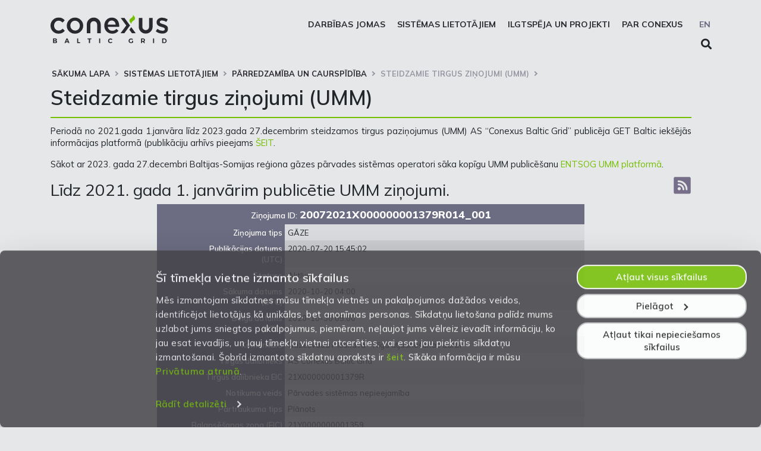

--- FILE ---
content_type: text/html; charset=UTF-8
request_url: https://www.conexus.lv/umm?show=73
body_size: 6846
content:
<!DOCTYPE html>
<html lang="en">
<head>
    <meta charset="utf-8">
    <title>Steidzamie tirgus ziņojumi (UMM) | Conexus</title>
    <meta name="description" content="">
    <meta name="robots" content="INDEX, FOLLOW">

    <!-- Favicons -->
    <link rel="apple-touch-icon" sizes="180x180" href="/img/favicons/apple-touch-icon.png">
    <link rel="icon" type="image/png" href="/img/favicons/favicon-32x32.png" sizes="32x32">
    <link rel="icon" type="image/png" href="/img/favicons/favicon-16x16.png" sizes="16x16">
    <link rel="manifest" href="/img/favicons/manifest.json">
    <link rel="mask-icon" href="/img/favicons/safari-pinned-tab.svg" color="#776f87">

    <script src="/js/jquery-3.6.1.min.js"></script>
    <script src="/css/bootstrap/js/bootstrap.bundle.min.js"></script>
   
    <meta name="viewport" content="width=device-width, initial-scale=1.0">
    <meta http-equiv="X-UA-Compatible" content="IE=Edge">
    <meta name="format-detection" content="telephone=no">
    <meta name="apple-mobile-web-app-capable" content="yes">
    <meta name="mobile-web-app-capable" content="yes">
    <!-- CSS -->
    <link rel="stylesheet" href="/css/bootstrap/css/bootstrap.min.css">
    <link rel="stylesheet" href="/css/style.css?rnd=51986">
    <link rel="stylesheet" href="/css/fontawesome.min.css">
    <link rel="stylesheet" type="text/css" href="/css/lightbox/lightbox.css">
    <script id="Cookiebot" src="https://consent.cookiebot.com/uc.js" data-cbid="336c5b95-f593-47ee-ba4d-b9bb2af75a2c" data-blockingmode="auto" type="text/javascript"  ></script>

    
</head>

<body class="bg-no-circle" >
<style>
    #CybotCookiebotDialog { font-family: 'Mulish', sans-serif;  font-size: 14px; line-height: 1.4; opacity: 0.85; }
    #CybotCookiebotDialog:hover { opacity: 1.0; }
    #CybotCookiebotDialog .CybotCookiebotDialogBodyButton { border-radius: 18px; padding: 8px 12px; }
    #CybotCookiebotDialog .CybotCookiebotDialogBodyLevelButtonSliderWrapper input:focus-visible+span, #CybotCookiebotDialog :focus-visible {
        outline: none;
    }
    #CybotCookiebotDialog .CybotCookiebotDialogBodyBottomWrapper { margin-top: 0px;}
    #CybotCookiebotDialog #CybotCookiebotDialogBodyContentTitle { font-weight: 600; font-size: 20px; }
    #CybotCookiebotDialog #CybotCookiebotDialogPoweredbyCybot { display: none; }
    #CybotCookiebotDialog #CybotCookiebotDialogBodyEdgeMoreDetails a:hover { text-decoration: underline; }
</style>

<div class="header js-header position-relative">
    <div class="header__wrapper">
        <div class="container position-relative">
            <a class="top-logo float-left" href="/"><img src="/img/conexus-logo.svg" alt="Conexus logo" /></a>
            <ul class="nav-lang float-right">
                <li class="nav-lang__list-item"><a href="/umm-eng" class="nav-lang__item">EN</a></li>
            </ul>
          
            <nav class="nav-main float-right">
                <ul class="nav-main__list-level-one">
                      <li class="nav-main__list-item-level-one js-main-nav-item"><a href="/darbibas-jomas" class="nav-main__text-level-one nav-main__list-item--sub js-main-nav-text" class="nav-main__text-level-one nav-main__list-item--sub js-main-nav-text" >Darbības jomas</a>
                       <ul class="nav-main__list-level-two">
                          <li class="nav-main__list-item-level-two"><a href="#" class="nav-main__text-level-two no-link"  onclick="return false;"  class="nav-main__text-level-two" >Inčukalna pazemes gāzes krātuve</a>
                             <ul class="nav-main__list-level-three">
                                  <li class="nav-main__list-item-level-three"><a href="/pazemes-dabasgazes-kratuve" class="nav-main__text-level-three">Informācija par krātuvi</a></li>
                                  <li class="nav-main__list-item-level-three"><a href="/drosibas-informacija-iedzivotajiem" class="nav-main__text-level-three">Drošības informācija iedzīvotājiem</a></li>
                                  <li class="nav-main__list-item-level-three"><a href="/tehniskie-ierobezojumi-incukalna-pgk-objektu-tuvuma" class="nav-main__text-level-three">Tehniskie ierobežojumi Inčukalna PGK objektu tuvumā</a></li>
                                  <li class="nav-main__list-item-level-three"><a href="/produkti-2022-2023" class="nav-main__text-level-three">Produkti</a></li>
                           </ul>                      </li>                      <li class="nav-main__list-item-level-two"><a href="#" class="nav-main__text-level-two no-link"  onclick="return false;"  class="nav-main__text-level-two" >Pārvades sistēma</a>
                             <ul class="nav-main__list-level-three">
                                  <li class="nav-main__list-item-level-three"><a href="/latvijas-gazes-parvades-sistema" class="nav-main__text-level-three">Gāzes pārvades sistēma</a></li>
                                  <li class="nav-main__list-item-level-three"><a href="/parvades-drosibas-informacija-iedzivotajiem" class="nav-main__text-level-three">Drošības informācija iedzīvotājiem</a></li>
                           </ul>                      </li>                      <li class="nav-main__list-item-level-two"><a href="#" class="nav-main__text-level-two no-link"  onclick="return false;"  class="nav-main__text-level-two" >Darbības Conexus objektu aizsargjoslās</a>
                             <ul class="nav-main__list-level-three">
                                  <li class="nav-main__list-item-level-three"><a href="/aizsargjoslu-platumi" class="nav-main__text-level-three">Aizsargjoslu veidi un to funkcijas</a></li>
                                  <li class="nav-main__list-item-level-three"><a href="/aizsargjoslu-platumi-756" class="nav-main__text-level-three">Aizsargjoslu platumi</a></li>
                                  <li class="nav-main__list-item-level-three"><a href="/projektu-iesniegsana" class="nav-main__text-level-three">Projektu iesniegšana</a></li>
                                  <li class="nav-main__list-item-level-three"><a href="/darbu-izpildes-nosacijumi" class="nav-main__text-level-three">Ierobežojumi aizsargjoslās</a></li>
                                  <li class="nav-main__list-item-level-three"><a href="https://conexusmap.lvm.lv/" class="nav-main__text-level-three">Iesniegums darbu veikšanai aizsargjoslā</a></li>
                           </ul>              </li>              </ul>                  </li>                  <li class="nav-main__list-item-level-one js-main-nav-item"><a href="/sistemas-lietotajiem-501" class="nav-main__text-level-one nav-main__list-item--sub js-main-nav-text" class="nav-main__text-level-one nav-main__list-item--sub js-main-nav-text" >Sistēmas lietotājiem</a>
                       <ul class="nav-main__list-level-two">
                          <li class="nav-main__list-item-level-two"><a href="/vienotais-dabasgazes-tirgus" class="nav-main__text-level-two" >Vienotais dabasgāzes tirgus</a>
                             <ul class="nav-main__list-level-three">
                                  <li class="nav-main__list-item-level-three"><a href="/vienota-tirgus-zona" class="nav-main__text-level-three">Vienotās zonas platforma</a></li>
                                  <li class="nav-main__list-item-level-three"><a href="/sistemas-lietotaji" class="nav-main__text-level-three">Sistēmas lietotāji</a></li>
                                  <li class="nav-main__list-item-level-three"><a href="/prezentacijas" class="nav-main__text-level-three">Prezentācijas</a></li>
                           </ul>                      </li>                      <li class="nav-main__list-item-level-two"><a href="/pakalpojumi-507" class="nav-main__text-level-two" >Pakalpojumi</a>
                             <ul class="nav-main__list-level-three">
                                  <li class="nav-main__list-item-level-three"><a href="/parvade-2" class="nav-main__text-level-three">Pārvade</a></li>
                                  <li class="nav-main__list-item-level-three"><a href="/uzglabasana-732" class="nav-main__text-level-three">Uzglabāšana</a></li>
                                  <li class="nav-main__list-item-level-three"><a href="/solidaritates-dalas-uzglabasanas-pakalpojums" class="nav-main__text-level-three">Solidaritātes uzglabāšanas pakalpojums</a></li>
                                  <li class="nav-main__list-item-level-three"><a href="/remit-zinosanas-pakalpojums" class="nav-main__text-level-three">REMIT ziņošanas pakalpojums</a></li>
                                  <li class="nav-main__list-item-level-three"><a href="/eic-lio" class="nav-main__text-level-three">EIC LIO</a></li>
                           </ul>                      </li>                      <li class="nav-main__list-item-level-two"><a href="#" class="nav-main__text-level-two no-link"  onclick="return false;"  class="nav-main__text-level-two" >Tarifi</a>
                             <ul class="nav-main__list-level-three">
                                  <li class="nav-main__list-item-level-three"><a href="/tarifu-kalkulators" class="nav-main__text-level-three">Pārvade</a></li>
                                  <li class="nav-main__list-item-level-three"><a href="/uzglabasana" class="nav-main__text-level-three">Uzglabāšana</a></li>
                           </ul>                      </li>                      <li class="nav-main__list-item-level-two"><a href="#" class="nav-main__text-level-two no-link"  onclick="return false;"  class="nav-main__text-level-two" >Pārvade</a>
                             <ul class="nav-main__list-level-three">
                                  <li class="nav-main__list-item-level-three"><a href="/dabasgazes-parametri" class="nav-main__text-level-three">Dabasgāzes parametri</a>
                             <ul class="nav-main__list-level-three">
                                  <li class="nav-main__list-item-level-three"><a href="/standarta-apstakli" class="nav-main__text-level-three">Standarta apstākļi</a></li>
                                  <li class="nav-main__list-item-level-three"><a href="/prasibas-un-kontrole" class="nav-main__text-level-three">Prasības un kontrole</a></li>
                           </ul>                              </li>                              <li class="nav-main__list-item-level-three"><a href="/jaudas-produktu-rezervesana" class="nav-main__text-level-three">Jaudas produktu rezervēšana</a></li>
                                  <li class="nav-main__list-item-level-three"><a href="/jaudas-nominacijas-pieskirumi-no-2020gada" class="nav-main__text-level-three">Pārvades dati</a></li>
                                  <li class="nav-main__list-item-level-three"><a href="/remontdarbi-un-jaudu-ierobezojumi" class="nav-main__text-level-three">Remontdarbi un jaudu ierobežojumi</a></li>
                                  <li class="nav-main__list-item-level-three"><a href="/netiesas-jaudas-pieskirsana" class="nav-main__text-level-three">Netiešās jaudas piešķiršana</a></li>
                                  <li class="nav-main__list-item-level-three"><a href="/tehniska-informacija-un-saskanosanas-proceduras" class="nav-main__text-level-three">Tehniskā informācija un saskaņošanas procedūras</a></li>
                                  <li class="nav-main__list-item-level-three"><a href="/dabasgazes-vesture" class="nav-main__text-level-three">Dabasgāzes vēsturiskie dati</a></li>
                           </ul>                      </li>                      <li class="nav-main__list-item-level-two"><a href="#" class="nav-main__text-level-two no-link"  onclick="return false;"  class="nav-main__text-level-two" >Balansēšana</a>
                             <ul class="nav-main__list-level-three">
                                  <li class="nav-main__list-item-level-three"><a href="/balansesanas-cenas" class="nav-main__text-level-three">Balansēšanas cenas</a></li>
                                  <li class="nav-main__list-item-level-three"><a href="/balansesanas-darbibas" class="nav-main__text-level-three">Balansēšanas darbības</a></li>
                                  <li class="nav-main__list-item-level-three"><a href="/robezcenu-stimulejosie-faktori" class="nav-main__text-level-three">Robežcenu stimulējošie faktori</a></li>
                                  <li class="nav-main__list-item-level-three"><a href="/kas-ir-neitralitates-maksa" class="nav-main__text-level-three">Kas ir neitralitātes maksa?</a></li>
                                  <li class="nav-main__list-item-level-three"><a href="/neitralitates-maksa" class="nav-main__text-level-three">Neitralitātes maksas aprēķins</a></li>
                                  <li class="nav-main__list-item-level-three"><a href="/visu-sistemas-lietotaju-nebalansa-stavoklis" class="nav-main__text-level-three">Visu sistēmas lietotāju nebalansa stāvoklis</a></li>
                                  <li class="nav-main__list-item-level-three"><a href="/uploads/filedir/SVC/20230524_procedures_and_requirements_for_preventing_negative_imbalances_LV.pdf" class="nav-main__text-level-three">Kārtība un prasības negatīvā nebalansa novēršanai</a></li>
                                  <li class="nav-main__list-item-level-three"><a href="/balansesanas-vesturiskie-dati" class="nav-main__text-level-three">Balansēšanas vēsturiskie dati</a></li>
                           </ul>                      </li>                      <li class="nav-main__list-item-level-two"><a href="#" class="nav-main__text-level-two no-link"  onclick="return false;"  class="nav-main__text-level-two" >Uzglabāšana</a>
                             <ul class="nav-main__list-level-three">
                                  <li class="nav-main__list-item-level-three"><a href="/sezonas-dati" class="nav-main__text-level-three">Inčukalna PGK sezonas dati</a></li>
                                  <li class="nav-main__list-item-level-three"><a href="/incukalna-pgk-grafiks" class="nav-main__text-level-three">Inčukalna PGK grafiks</a></li>
                                  <li class="nav-main__list-item-level-three"><a href="/degvielas-gazes-paterina-koeficients" class="nav-main__text-level-three">Degvielas gāzes patēriņš</a></li>
                                  <li class="nav-main__list-item-level-three"><a href="/izsoles-830" class="nav-main__text-level-three">Izsoles</a>
                             <ul class="nav-main__list-level-three">
                           </ul>                       </li>                       </ul>                      </li>                      <li class="nav-main__list-item-level-two"><a href="#" class="nav-main__text-level-two no-link"  onclick="return false;"  class="nav-main__text-level-two" >Vispārīga informācija</a>
                             <ul class="nav-main__list-level-three">
                                  <li class="nav-main__list-item-level-three"><a href="/definicijas" class="nav-main__text-level-three">Definīcijas</a></li>
                                  <li class="nav-main__list-item-level-three"><a href="/informacija-muitai" class="nav-main__text-level-three">Informācija muitai</a></li>
                                  <li class="nav-main__list-item-level-three"><a href="/jautajumi-un-atbildes-test" class="nav-main__text-level-three">Jautājumi un atbildes</a></li>
                           </ul>                      </li>                      <li class="nav-main__list-item-level-two"><a href="#" class="nav-main__text-level-two no-link"  onclick="return false;"  class="nav-main__text-level-two" >Pārredzamība un caurspīdība</a>
                             <ul class="nav-main__list-level-three">
                                  <li class="nav-main__list-item-level-three"><a href="/conexus-caurspidibas-vadlinijas" class="nav-main__text-level-three">Conexus caurspīdības karte</a></li>
                                  <li class="nav-main__list-item-level-three"><a href="/umm" class="nav-main__text-level-three">Steidzamie tirgus ziņojumi (UMM)</a></li>
                                  <li class="nav-main__list-item-level-three"><a href="/zinojums-par-inkrementalas-jaudas-pieprasijumu" class="nav-main__text-level-three">Ziņojums par inkrementālās jaudas pieprasījumu</a></li>
                                  <li class="nav-main__list-item-level-three"><a href="/arkartas-mehanismi" class="nav-main__text-level-three">AS "Conexus Baltic Grid" ārkārtas mehānismi</a></li>
                           </ul>              </li>              </ul>                  </li>                  <li class="nav-main__list-item-level-one js-main-nav-item"><a href="/pakalpojumi-un-projekti" class="nav-main__text-level-one nav-main__list-item--sub js-main-nav-text" class="nav-main__text-level-one nav-main__list-item--sub js-main-nav-text" >Ilgtspēja un projekti</a>
                       <ul class="nav-main__list-level-two">
                          <li class="nav-main__list-item-level-two"><a href="/biometana-ievades-punkti" class="nav-main__text-level-two" >Biometāna ievades punkti</a>
                             <ul class="nav-main__list-level-three">
                                  <li class="nav-main__list-item-level-three"><a href="/dzukstes-biometana-ievades-punkta-lietosanas-kartiba" class="nav-main__text-level-three">Biometāna ievades punkta lietošanas kārtība</a></li>
                                  <li class="nav-main__list-item-level-three"><a href="/biometana-ievades-punkta-pieejamiba" class="nav-main__text-level-three">Biometāna ievades punkta pieejamība</a></li>
                           </ul>                      </li>                      <li class="nav-main__list-item-level-two"><a href="#" class="nav-main__text-level-two no-link"  onclick="return false;"  class="nav-main__text-level-two" >Eiropas nozīmes projekti</a>
                             <ul class="nav-main__list-level-three">
                                  <li class="nav-main__list-item-level-three"><a href="/elli" class="nav-main__text-level-three">Latvijas un Lietuvas starpsavienojuma uzlabošana</a></li>
                                  <li class="nav-main__list-item-level-three"><a href="/incukalna-pgk-modernizacija" class="nav-main__text-level-three">Inčukalna PGK darbības uzlabošana</a></li>
                                  <li class="nav-main__list-item-level-three"><a href="/ziemelu-baltijas-udenraza-koridors" class="nav-main__text-level-three">Ziemeļu Baltijas ūdeņraža koridors</a></li>
                                  <li class="nav-main__list-item-level-three"><a href="/biometana-ipatsvara-galapaterina-palielinasana" class="nav-main__text-level-three">Biometāna īpatsvara galapatēriņā palielināšana</a></li>
                           </ul>                      </li>                      <li class="nav-main__list-item-level-two"><a href="#" class="nav-main__text-level-two no-link"  onclick="return false;"  class="nav-main__text-level-two" >Tiešie pieslēgumi</a>
                             <ul class="nav-main__list-level-three">
                                  <li class="nav-main__list-item-level-three"><a href="/tiesie-pieslegumi" class="nav-main__text-level-three">Tiešie pieslēgumi</a></li>
                           </ul>                      </li>                      <li class="nav-main__list-item-level-two"><a href="/izcelsmes-apliecinajumi" class="nav-main__text-level-two" >Izcelsmes apliecinājumi</a>
                             <ul class="nav-main__list-level-three">
                                  <li class="nav-main__list-item-level-three"><a href="/ka-sanemt-gazes-izcelsmes-apliecinajumus" class="nav-main__text-level-three">Kā saņemt gāzes izcelsmes apliecinājumus?</a></li>
                                  <li class="nav-main__list-item-level-three"><a href="/neatkarigs-akreditets-auditors" class="nav-main__text-level-three">Neatkarīgs akreditēts auditors</a></li>
                                  <li class="nav-main__list-item-level-three"><a href="/izcelsmes-apliecinajumu-registrs" class="nav-main__text-level-three">Izcelsmes apliecinājumu reģistrs</a></li>
                                  <li class="nav-main__list-item-level-three"><a href="/izcelsmes-apliecinajumu-registra-izmantosanas-maksa" class="nav-main__text-level-three">Izcelsmes apliecinājumu reģistra izmantošanas maksa</a></li>
                                  <li class="nav-main__list-item-level-three"><a href="/statistika" class="nav-main__text-level-three">Statistika, imports un eksports</a></li>
                                  <li class="nav-main__list-item-level-three"><a href="/regulejums-un-noderigas-saites" class="nav-main__text-level-three">Regulējums un noderīgas saites</a></li>
                                  <li class="nav-main__list-item-level-three"><a href="/kontaktinformacija-778" class="nav-main__text-level-three">Kontaktinformācija</a></li>
                           </ul>              </li>              </ul>                  </li>                  <li class="nav-main__list-item-level-one js-main-nav-item"><a href="/par-mums" class="nav-main__text-level-one nav-main__list-item--sub js-main-nav-text" class="nav-main__text-level-one nav-main__list-item--sub js-main-nav-text" >Par Conexus</a>
                       <ul class="nav-main__list-level-two">
                          <li class="nav-main__list-item-level-two"><a href="#" class="nav-main__text-level-two no-link"  onclick="return false;"  class="nav-main__text-level-two" >Par mums</a>
                             <ul class="nav-main__list-level-three">
                                  <li class="nav-main__list-item-level-three"><a href="/vizitkarte" class="nav-main__text-level-three">Conexus vizītkarte</a></li>
                                  <li class="nav-main__list-item-level-three"><a href="/strategija-vertibas-merki" class="nav-main__text-level-three">Misija. Vīzija. Vērtības</a></li>
                                  <li class="nav-main__list-item-level-three"><a href="/merkis-un-strategija" class="nav-main__text-level-three">Vidēja termiņa stratēģija</a></li>
                                  <li class="nav-main__list-item-level-three"><a href="/akcionaru-struktura" class="nav-main__text-level-three">Akcionāru struktūra</a></li>
                                  <li class="nav-main__list-item-level-three"><a href="/organizatoriska-struktura" class="nav-main__text-level-three">Struktūra</a></li>
                                  <li class="nav-main__list-item-level-three"><a href="/padome" class="nav-main__text-level-three">Padome</a></li>
                                  <li class="nav-main__list-item-level-three"><a href="/valde" class="nav-main__text-level-three">Valde</a></li>
                                  <li class="nav-main__list-item-level-three"><a href="http://www.fabrika.lv/" class="nav-main__text-level-three">Vēsture</a></li>
                           </ul>                      </li>                      <li class="nav-main__list-item-level-two"><a href="#" class="nav-main__text-level-two no-link"  onclick="return false;"  class="nav-main__text-level-two" >Atbildīga uzņēmējdarbība</a>
                             <ul class="nav-main__list-level-three">
                                  <li class="nav-main__list-item-level-three"><a href="/trauksmes-celsana" class="nav-main__text-level-three">Cel trauksmi</a></li>
                                  <li class="nav-main__list-item-level-three"><a href="/privatuma-pazinojums" class="nav-main__text-level-three">Privātuma atruna</a></li>
                                  <li class="nav-main__list-item-level-three"><a href="/sikdatnu-deklaresana" class="nav-main__text-level-three">Sīkdatņu deklarēšana</a></li>
                           </ul>                      </li>                      <li class="nav-main__list-item-level-two"><a href="#" class="nav-main__text-level-two no-link"  onclick="return false;"  class="nav-main__text-level-two" >Karjeras iespējas</a>
                             <ul class="nav-main__list-level-three">
                                  <li class="nav-main__list-item-level-three"><a href="/vakances" class="nav-main__text-level-three">Vakances</a></li>
                                  <li class="nav-main__list-item-level-three"><a href="/kadel-izveleties-stradat-conexus" class="nav-main__text-level-three">Kādēļ izvēlēties strādāt Conexus</a></li>
                                  <li class="nav-main__list-item-level-three"><a href="/prakses-iespejas" class="nav-main__text-level-three">Prakses iespējas</a></li>
                           </ul>                      </li>                      <li class="nav-main__list-item-level-two"><a href="#" class="nav-main__text-level-two no-link"  onclick="return false;"  class="nav-main__text-level-two" >Pārskati un ziņojumi</a>
                             <ul class="nav-main__list-level-three">
                                  <li class="nav-main__list-item-level-three"><a href="/attistibas-plani" class="nav-main__text-level-three">Attīstības plāni</a></li>
                                  <li class="nav-main__list-item-level-three"><a href="/finansu-parskati" class="nav-main__text-level-three">Finanšu pārskati</a></li>
                                  <li class="nav-main__list-item-level-three"><a href="/pso-zinojumi" class="nav-main__text-level-three">PSO ziņojumi</a></li>
                                  <li class="nav-main__list-item-level-three"><a href="/kreditreitings" class="nav-main__text-level-three">Kredītreitings</a></li>
                                  <li class="nav-main__list-item-level-three"><a href="/obligacijas" class="nav-main__text-level-three">Obligācijas</a></li>
                           </ul>                      </li>                      <li class="nav-main__list-item-level-two"><a href="#" class="nav-main__text-level-two no-link"  onclick="return false;"  class="nav-main__text-level-two" >Iepirkumi</a>
                             <ul class="nav-main__list-level-three">
                                  <li class="nav-main__list-item-level-three"><a href="/iepirkumi" class="nav-main__text-level-three">Iepirkumi</a></li>
                                  <li class="nav-main__list-item-level-three"><a href="/izsoles" class="nav-main__text-level-three">Izsoles</a></li>
                                  <li class="nav-main__list-item-level-three"><a href="/pazinojumi" class="nav-main__text-level-three">Paziņojumi</a></li>
                                  <li class="nav-main__list-item-level-three"><a href="/arhivs" class="nav-main__text-level-three">Arhīvs</a></li>
                                  <li class="nav-main__list-item-level-three"><a href="/iepirkumu-dalas-kontakti" class="nav-main__text-level-three">Iepirkumu daļas kontakti</a></li>
                                  <li class="nav-main__list-item-level-three"><a href="/piegadataju-etikas-pamatprincipi" class="nav-main__text-level-three">Piegādātāju ētikas pamatprincipi</a></li>
                           </ul>                      </li>                      <li class="nav-main__list-item-level-two"><a href="#" class="nav-main__text-level-two no-link"  onclick="return false;"  class="nav-main__text-level-two" >Akcionāriem</a>
                             <ul class="nav-main__list-level-three">
                                  <li class="nav-main__list-item-level-three"><a href="/informacija" class="nav-main__text-level-three">Informācija</a></li>
                                  <li class="nav-main__list-item-level-three"><a href="/korporativa-sociala-atbildiba" class="nav-main__text-level-three">Korporatīvā sociālā atbildība</a></li>
                                  <li class="nav-main__list-item-level-three"><a href="/kontaktinformacija" class="nav-main__text-level-three">Kontaktinformācija</a></li>
                           </ul>                      </li>                      <li class="nav-main__list-item-level-two"><a href="/kontakti" class="nav-main__text-level-two" >Kontakti</a></li>
                          <li class="nav-main__list-item-level-two"><a href="#" class="nav-main__text-level-two no-link"  onclick="return false;"  class="nav-main__text-level-two" >Tiesību akti</a>
                             <ul class="nav-main__list-level-three">
                                  <li class="nav-main__list-item-level-three"><a href="/latvijas-tiesibu-akti" class="nav-main__text-level-three">Latvijas tiesību akti</a></li>
                                  <li class="nav-main__list-item-level-three"><a href="/eiropas-savienibas-tiesibu-akti" class="nav-main__text-level-three">Eiropas Savienības tiesību akti</a></li>
                                  <li class="nav-main__list-item-level-three"><a href="/citi-saistosie-dokumenti" class="nav-main__text-level-three">Citi saistošie dokumenti</a></li>
                           </ul>                      </li>                      <li class="nav-main__list-item-level-two"><a href="#" class="nav-main__text-level-two no-link"  onclick="return false;"  class="nav-main__text-level-two" >Aktualitātes</a>
                             <ul class="nav-main__list-level-three">
                                  <li class="nav-main__list-item-level-three"><a href="/zinas-presei" class="nav-main__text-level-three">Ziņas</a></li>
                                  <li class="nav-main__list-item-level-three"><a href="/aktualitates-sistemas-lietotajiem" class="nav-main__text-level-three">Aktualitātes sistēmas lietotājiem</a></li>
                                  <li class="nav-main__list-item-level-three"><a href="/fotogalerija" class="nav-main__text-level-three">Foto galerijas</a></li>
                                  <li class="nav-main__list-item-level-three"><a href="/logo" class="nav-main__text-level-three">Logo</a></li>
                           </ul>              </li>              </ul></ul>
                <div class="search-wrapper-mobile">
                <form method="GET" action="/meklesana" class="search-form"><input type="text" name="searchQ" class="search-input" maxlength="70"><span class="fa fa-search search-switch"></span></form>
            </div>
            </nav>

            <button type="button" class="burger js-burger float-right">
                <span class="burger__line"></span>
                <span class="burger__line burger__line--middle"></span>
                <span class="burger__line burger__line--bottom"></span>
            </button>
            
            <div class="search-wrapper">
                <form method="GET" action="/meklesana" class="search-form"><input type="text" name="searchQ" class="search-input" maxlength="70"><span class="fa fa-search search-switch"></span></form>
            </div>
       </div>
    </div>
</div>            
<div id=""></div>


<section id="content_section">
    <div class="container">
        <ul class="breadcrumbs">
            <li class="breadcrumbs__item"><a href="/" class="breadcrumbs__text">Sākuma lapa</a></li><li class="breadcrumbs__item"><a href="javascript:;;" onClick="return false;" class="breadcrumbs__text no-link">Sistēmas lietotājiem</a></li><li class="breadcrumbs__item"><a href="javascript:;;" onClick="return false;" class="breadcrumbs__text no-link">Pārredzamība un caurspīdība</a></li><li class="breadcrumbs__item"><a href="/umm" class="breadcrumbs__text">Steidzamie tirgus ziņojumi (UMM)</a></li>
        </ul>
        <div class="clearfix"></div>
                    <div class="content" style="position: relative;">
                <h1 class="heading2">Steidzamie tirgus ziņojumi (UMM)</h1>
                   <link rel="stylesheet" href="/css/style_capacity.css?rnd=3754">  
      <div><p style="text-align: justify;"><span style="font-size:11pt"><span>Periodā no 2021.gada 1.janvāra līdz 2023.gada 27.decembrim steidzamos tirgus paziņojumus (UMM) AS &ldquo;Conexus Baltic Grid&rdquo; publicēja GET Baltic iek&scaron;ējās informācijas platformā (publikāciju arhīvs pieejams <a href="http://www.getbaltic.com/wp-content/uploads/UMM-historical-data.xlsx">&Scaron;EIT</a>. </span></span></p>

<p style="text-align: justify;"><span style="font-size:11pt"><span>Sākot ar 2023. gada 27.decembri Baltijas-Somijas reģiona gāzes pārvades sistēmas operatori sāka kopīgu UMM publicē&scaron;anu <a href="https://transparency.entsog.eu/#/umm/unavailabilitiesgasfacilities">ENTSOG UMM platformā</a>.</span></span></p>

<h3>Līdz 2021. gada 1. janvārim publicētie UMM ziņojumi.</h3></div>
<style type="text/css">
.table-umm { font-size: 13px;}
.table-umm > tbody > tr > td, .table-umm > tbody > tr > th { padding: 4px; }

.table-umm th, .table-umm th a {  color: #ffffff; font-weight: 600; text-decoration: none;}

.table-umm th img { margin-left: 4px;}

.table-umm tr td:last-child, .table-umm tr td:first-child { text-align: left;}
.table-umm .inactive td, .table-umm .inactive a { color: #909090;}
.table-umm .actual td:first-child { font-weight: bold;}

.table-umm-one, .subh3 { max-width: 720px; margin: 0 auto;}
.table-umm-one tr th:first-child { text-align: right;}
.table-umm-one tr th.title-cell { font-size: 14px; text-align:center;}
.table-umm-one .title-cell b { font-size: 18px;}

.table-umm-one tbody > tr > th { vertical-align: top; }

.table-umm-one-subversion { margin-bottom: 1em; }
.table-umm-one-subversion tr:first-child th:first-child {    border-top-left-radius: 0; }
.table-umm-one-subversion tr:first-child th:last-child {    border-top-right-radius: 0; }


.tmo-switchable .title-cell:after { content: ''; display: block; width: 24px; height: 24px; float: right; background: url('/img/icon_collapse_white.svg') center center no-repeat; }
.tmo-switchable .title-cell { cursor: pointer; }
.tmo-inactive .title-cell:after { background: url('/img/icon_expand_white.svg') center center no-repeat; }

.tmo-inactive tr:not(.top_row) { display: none; }
.tmo-inactive tr th.title-cell { text-align: left; font-size: 13px;}
.tmo-inactive tr th.title-cell b { font-weight: normal;}
.tmo-inactive tr th.title-cell span { display: none;}
</style>
<a href="rss_umm.php" style="position: absolute; right: 16px; margin: -48px 16px 0px 0px;" title="RSS"><span class="icon-32 icon-rss"></span></a>
<table class="table table-bordered table-report table-striped table-umm table-umm-one ">
<tr class="top_row">
    <th class="title-cell" colspan="2"><span>Ziņojuma ID:</span> <b>20072021X000000001379R014_001</b></th>
</tr>
<tr>
    <th>Ziņojuma tips</th>
    <td>GĀZE</td>
</tr>
<tr>
    <th style="width:30%;">Publikācijas datums </BR>(UTC)</th>
    <td>2020-07-20 15:45:02</td>
</tr>
<tr>
    <th>Statuss</th>
    <td>Aktīvs</td>
</tr>
<tr>
    <th>Sākuma datums </BR>(UTC)</th>
    <td>2020-10-20 04:00</td>
</tr>
<tr>
    <th>Beigu datums </BR>(UTC)</th>
    <td>2020-10-30 05:00</td>
</tr>
<tr>
    <th>Komentārs</th>
    <td>Gāzesvada Pleskava - Rīga atjaunošanas darbi</td>
</tr>
<tr>
    <th>Tirgus dalībnieks</th>
    <td>AS Conexus Baltic Grid</td>
</tr>
<tr>
    <th>Tirgus dalībnieka EIC</th>
    <td>21X000000001379R</td>
</tr>


<tr>
    <th>Notikuma veids</th>
    <td>Pārvades sistēmas nepieejamība</td>
</tr>

<tr>
    <th>Pārtraukuma tips</th>
    <td>Plānots</td>
</tr>

<tr>
    <th>Balansēšanas zona (EIC)</th>
    <td>21Y0000000001359</td>
</tr>
<tr>
    <th>Ietekmētais aktīvs</th>
    <td>Luhamaa</td>
</tr>
<tr>
    <th>Aktīva EIC kods</th>
    <td>38ZEEG-0007107-I</td>
</tr>
<tr>
    <th>Virziens</th>
    <td>Izeja</td>
</tr>
<tr>
    <th>Nepieejamais apjoms</th>
    <td>20 000 000&nbsp;kwh/d</td>
</tr>
<tr>
    <th>Pieejamā jauda</th>
    <td>85 000 000&nbsp;kwh/d</td>
</tr>

<tr>
    <th>Tehniskā jauda</th>
    <td>105 000 000&nbsp;kwh/d</td>
</tr>



</table>    
    
    <p align="center"><br><br><a href="javascript:history.back(1);">&lt;&lt; Atpakaļ</a></p> 


            </div>
            </div>
</section>

<button onclick="gotoTop()" id="scrollTop" title="Uz augšu"><span class="fa fa-angle-up"></span></button> 
<footer class="footer">
    <div class="container">
        <div class="row mb-5">
            <div class="col-md-12 col-sm-12 col-xs-12">
                <img src="/img/logo-footer.svg" alt="Footer logo">
            </div>
        </div>

        <div class="row mb-4">
            <div class="col-md-12 col-sm-12 col-xs-12">
                <div class="row">
<div class="col-12 col-md-3">
<p><a href="/kontakti"><b>KONTAKTI</b></a></p>

<p>AS &quot;Conexus Baltic Grid&quot;<br />
Stigu iela 14, Rīga, LV-1021, Latvija<br />
+371 67 087 900<br />
<a href="/cdn-cgi/l/email-protection#c7aea9a1a887a4a8a9a2bfb2b4e9abb1" target="_blank"><span class="__cf_email__" data-cfemail="cfa6a1a9a08faca0a1aab7babce1a3b9">[email&#160;protected]</span></a></p>
</div>

<div class="col-12 col-md-2">
<p><b>ĀTRĀS SAITES</b></p>

<p><a href="/finansu-parskati">Akcionāriem</a><br />
<a href="/iepirkumi">Iepirkumi</a><br />
<a href="/vakances">Vakances</a></p>
</div>

<div class="col-12 col-md-2">
<p><b>TIRGUS INFORMĀCIJA</b></p>

<p><a href="https://transparency.entsog.eu/">UMM</a><br />
<a href="/pazemes-dabasgazes-kratuve">Inčukalna PGK</a><br />
<a href="/latvijas-gazes-parvades-sistema">Gāzes pārvade</a></p>
</div>

<div class="col-12 col-md-2">
<p><b>AKTUALITĀTES</b></p>

<p><a href="/zinas-presei">Ziņas presei</a><br />
<a href="/fotogalerija">Foto galerijas</a><br />
<a href="https://www.conexus.lv/vienotais-dabasgazes-tirgus">Tirgus aktualitātes</a></p>
</div>
</div>

<p>AS &quot;Conexus Baltic Grid&quot; tīmekļvietnes satura kopē&scaron;ana un pārpublicē&scaron;ana komerciālos nolūkos ir aizliegta. Citējot atsauce obligāta.&nbsp;</p>
            </div>
        </div>
        <div class="row">
            <div class="col-12 col-md-4">
                
            </div>
            <div class="col-12 col-md-4 text-center">
                © AS “Conexus Baltic Grid”, 2025            </div>
            <div class="col-12 col-md-4">
                <span class="footer-social"><a href="https://www.facebook.com/conexusbaltic/" target="_blank" tile="Facebook" class="c-icon c-icon-fb"></a><a href="https://lv.linkedin.com/company/conexus-baltic-grid" target="_blank" tile="LinkedIN" class="c-icon c-icon-linkedin"></a></span>
            </div>
        </div>
        
    </div>
</footer>


<div class="overlay js-overlay" id="bgOverlay"></div>

<script data-cfasync="false" src="/cdn-cgi/scripts/5c5dd728/cloudflare-static/email-decode.min.js"></script><script src="/css/lightbox/lightbox.js"></script>
<script src="/js/scripts.js?rnd=74317"></script>



</body>
</html>
<!--

Page generated in 0.132s

-->


--- FILE ---
content_type: text/css
request_url: https://www.conexus.lv/css/style.css?rnd=51986
body_size: 7266
content:
@import url('https://fonts.googleapis.com/css2?family=Mulish:ital,wght@0,400;0,600;0,700;0,800;1,400&display=swap');
@font-face{font-family:"Font Awesome 5 Free";font-style:normal;font-weight:900;font-display:block;src:url(webfonts/fa-solid-900.eot);src:url(webfonts/fa-solid-900.eot?#iefix) format("embedded-opentype"),url(webfonts/fa-solid-900.woff2) format("woff2"),url(webfonts/fa-solid-900.woff) format("woff"),url(webfonts/fa-solid-900.ttf) format("truetype"),url(webfonts/fa-solid-900.svg#fontawesome) format("svg")}.fa,.fas{font-family:"Font Awesome 5 Free";font-weight:900}

html, body { height: 100%; }
body { background-color: #E6E7E8;   background-image: url('/img/ellipse-bg.svg');  background-repeat: repeat-y;  background-position: top center;  
font-family: 'Mulish', sans-serif;  font-size: 14px; line-height: 1.4;   min-height: 100vh; }

.body-first-page, .bg-no-circle {    background-image: none; }

a { color: #2B2930;}
a:hover { color: #73BF00; }

.first-page-map-wrapper { position: absolute; top: 0px; width: 99vw !important; z-index: 0; overflow: hidden;  }
.first-page-map {  width: 100%; text-align: center;  }
.first-page-map svg { max-width: 92%; }
.nowrap { white-space: nowrap; }

.header { z-index: 5; min-height: 95px; padding-top: 10px;}
.header.mobile-nav-on { position: fixed !important; width: 100%; height: 90px; background: #E6E7E8;; }
.header.active { background-color: #E6E7E8; height: 92px; }
.top-logo { margin: 15px 20px 0px 0px; transition: transform .2s;}
.top-logo:hover { transform: scale(1.05); }

.footer { background-color: #2B2930;  padding: 30px 0px 20px; font-size: 13px; }
.footer, .footer a { color: #BBBDBF; }

h1, .h1-bordered { font-size: 34px; font-weight: 600;  padding-bottom: 12px; margin-bottom: 12px; }
h1, .h1-bordered, h2, .bb-green { border-bottom: solid 2px #73BF00; }
h2 { font-size: 28px; padding-bottom: 6px; border-color: #9D9CAF; }

@media only screen and (max-width: 576px) {
    h1, .h1-bordered { font-size: 28px; padding-bottom: 6px; }
}
@media only screen and (max-width: 992px) {
    .container-over-map .h2, .container-over-map .h1-bordered { font-size: 1.8em; }
}
h4.news_heading { font-size: 21px; color: #212529; line-height: 28px; min-height: 103px; max-height: 103px; overflow-y: hidden; position: relative; transition: max-height 0.5s ease-out;}
h4.news_heading:before {
  content:'';
  width:100%;
  height:36px;    
  position:absolute;
  left:0;
  bottom:0;
  background:linear-gradient(rgba(255,255,255, 0) 0px, rgba(230,231,232, 1) 21px, rgba(230,231,232, 1));
}
h4.news_heading:hover { height: auto; max-height: 400px; transition: max-height 0.15s ease-in; }
h4.news_heading:hover:before { display: none;}
.first-page-about-us {    padding: 160px 20px 120px; }
.w100 { width: 100%;}
.L { float: left;}
.min-height-2-lines { min-height: 2.9em; }
.content { padding-right: 32px; padding-bottom: 32px; min-height: 400px;  }
.content a { color: #73BF00; }
.content .list-back, .content .list-board a { color: #212529;}

#scrollTop { 
    position: fixed; right: 40px; bottom: 40px; width: 42px; height: 42px;
    font-size: 36px; line-height: 36px; color: #ffffff; background-color: #2B2930; opacity: 0.8;
    border: solid 2px #ffffff;  border-radius: 21px;
    box-shadow: 0 0 2px 0 rgba(0, 0, 0, 0.11), 3px 4px 5px 0 rgba(0, 0, 0, 0.11); 
    display: none; z-index: 99;    cursor: pointer;
}
#scrollTop:hover { opacity: 1;}
#scrollTop span { position: relative; top:-2px; }
@media (max-width: 767px) { 
    #scrollTop { right: 6px; bottom: 12px; }
}

/* Basic print settings */
@media print { 
    h4.news_heading:hover  { height: auto; max-height: 400px; } 
    a:not(.btn) {  text-decoration: none;   }
    .container { max-width: none; }
    .first-page-map-wrapper { display: none;}
    .first-page-about-us { padding: 20px 20px;}
    h4.news_heading { min-height: auto; max-height: none; }
    h4.news_heading::before { display: none;}
    .content {  padding-right: 0px;    padding-bottom: 0px;    min-height: auto; }
    .breadcrumbs { display: block; width: 100%; height: 80px;}
    .breadcrumbs__text { display: inline-block;}
    
    .row { display: block; margin-left: 0px; margin-right: 0px; width: 100%; }
    .col-12 { display: block;}
    .col-1,  .col-2, .col-3, .col-4, .col-5, .col-6, .col-7, .col-8, .col-9, .col-auto, .col-lg, .col-lg-1, .col-lg-10, .col-lg-11, .col-lg-12, .col-lg-2, .col-lg-3, .col-lg-4, .col-lg-5, .col-lg-6, .col-lg-7, .col-lg-8, .col-lg-auto, .col-md, .col-md-1, .col-md-10, .col-md-11, .col-md-12, .col-md-2, .col-md-3, .col-md-4, .col-md-5, .col-md-6, .col-md-7, .col-md-8, .col-md-9, .col-md-auto, .col-sm, .col-sm-1, .col-sm-10, .col-sm-11, .col-sm-12, .col-sm-2, .col-sm-3, .col-sm-4, .col-sm-5, .col-sm-6, .col-sm-7, .col-sm-8, .col-sm-9, .col-sm-auto, .col-xl, .col-xl-1, .col-xl-10, .col-xl-11, .col-xl-12, .col-xl-2, .col-xl-3, .col-xl-4, .col-xl-5, .col-xl-6, .col-xl-7, .col-xl-8, .col-xl-9 { 
        display: inline-block; 
    }
    
    .col-md-6 {  width: 48%;  max-width: 48%;}
    .col-md-3 {  width: 24%;  max-width: 24%;}
    .col-md-2 {  width: 16%;  max-width: 16%;}
    .footer .col-md-3, .footer .col-md-2 { float: left;  }
}

.wrapper-darker { background-color: #BBBDBF;}
.btn-transparent { font-size: 12px; font-weight: 700; color: #212529 !important; border: solid 3px #555359; border-radius:24px; padding: 0.5rem 1.5rem; transition: border-color 0.4s; transition: background-color 0.4s;  }
.btn-transparent:hover { border-color: #73BF00; background-color: #E6E7E8; }
.text-secondary { color: #89888C !important;}

.table-bordered-custom, .table-bordered-custom td, .table-bordered-custom th { border-color: #D1D2D2 !important;}

.link-more { display: inline-block; padding: 4px 2px 4px 0px; border-bottom: solid 2px #2B2930;}
.link-more:hover { text-decoration: none; border-color: #73BF00;}

.f10 { font-size: 10px;}
.f11 { font-size: 10px;}
.f12 { font-size: 12px;}
.f13 { font-size: 13px;}
.f16 { font-size: 16px;}
.f18 { font-size: 18px;}
.f21 { font-size: 21px; }
.f24 { font-size: 24px; }
.f26 { font-size: 26px; }
.f32 { font-size: 32px; }
.fw-400 { font-weight: 400;}
.fw-600 { font-weight: 600;}
.fw-700 { font-weight: 700;}


@media only screen and (max-width: 992px) {
    .content { padding-right: 8px; padding-top: 24px;  min-height: inherit; }
}

.content img { max-width: 100%; height: auto !important;}

.content ul { padding: 0 0 10px 40px;margin: 0;list-style-type: none; }
.content ul li { position: relative; margin: 0.5em 0 0.75em;}
.content ul li::before {
    content: "";
    background-image: url("[data-uri]");
    width: 8px;
    height: 12px;
    background-size: cover;
    background-repeat: no-repeat;
    position: absolute;
    left: -18px;
    top: 3px;
}
.content ul.f21 li::before {   width: 12px; height: 18px; left: -24px;  top: 4px; } 
.content ul li ul { padding-bottom: 0px;}
.content ul li ul li:last-child { margin-bottom: 0px;}
.container-over-map { pointer-events:none; }
.container-over-map a { pointer-events:auto; }
#fp-news-wrapper { position: relative; z-index: 1; }


.news { margin: 0px 0px 40px 0px;  }
.news-first-page { margin: 0px 20px 40px 60px;  }
.news, .news a { color: #2B2930; }
.news-first-page .news_date {  border-bottom: solid 2px #73BF00; }
.news_group { text-transform: uppercase; font-weight: 700;  font-size: 13px; display: inline-block; padding: 0px 0px 20px 60px; margin-left: -60px;}
.news_group { background-image: url('/img/icon-news-12.svg'); background-position: left top; background-repeat: no-repeat; }
.news-group-16 .news_group { background-image: url('/img/icon-news-16.svg'); }
.news_link { display: block;  margin-top: -6px;}
.news .imgHolder { display: block; width:100%; height: 130px;  overflow: hidden; margin-bottom: 10px; text-align: center; }  
.news .imgHolder:empty {  background: url('/img/newsDefault.svg') center center no-repeat; background-size: cover; }
@media only screen and (max-width: 1200px) { .news .imgHolder  { height: 105px; } } 
@media only screen and (max-width: 992px) { 
    .news .imgHolder  { height: auto; } 
    .news .imgHolder img { width: 100%; }
    .news .imgHolder:empty { height: 320px; }
}
@media only screen and (max-width: 767px) {
    .news .imgHolder:empty { height: 260px; }
}
@media only screen and (max-width: 490px) {
    .news .imgHolder:empty { height: 200px; }
}
@media only screen and (max-width: 375px) {
    .news .imgHolder:empty { height: 160px; }
}

.breadcrumbs {  padding: 20px 0px 30px 2px;  margin: 0;  list-style-type: none;  text-transform: uppercase;  font-size: 13px;  font-weight: 700; }
.breadcrumbs__item {  float: left;  padding-right: 10px; }
.breadcrumbs__text {  color: #2B2930;  padding-right: 13px;  position: relative;  float: left; }
.breadcrumbs__item:last-child .breadcrumbs__text {  color: #9898a4; }
.breadcrumbs__text:after {
  content: "";  position: absolute;
  top: 50%;  right: 0;
  width: 6px;  height: 6px;
  margin-top: -3px;
  border-color: #9898a4;
  border-style: solid;
  border-width: 0px;
  border-right-width: 2px;
  border-bottom-width: 2px;
  -webkit-transform: rotate(-45deg);
          transform: rotate(-45deg);
  -webkit-transition: border-color 0.4s;
  transition: border-color 0.4s; }
.breadcrumbs__item.last .breadcrumbs__text:after {
  display: none; }
.breadcrumbs__text.no-link { cursor: default; }
.breadcrumbs__text.no-link:hover { color: inherit; text-decoration: none; }
  
@media only screen and (max-width: 992px) {
  .breadcrumbs { display: none; } 
}

.list-3column-large-numbers { counter-reset: list-counter; padding-left: 24px; }
.list-3column-large-numbers li { display: block; width: 28%; margin: 32px 2% 16px 2%;  margin-top: 32px; float: left; counter-increment: list-counter; border-top: solid 2px #73BF00; 
padding: 12px 4px 4px 40px;
}
.list-3column-large-numbers li::before { content: counter(list-counter);  color: #000000; width: 46px; height: 46px; margin-top: -28px; margin-left: -56px;
    font-size: 28px; line-height: 46px; font-weight: 700; text-align: center; border-radius: 23px;  background: #73BF00; position: absolute; }
.list-3column-large-numbers:after { content:""; display: block; clear: both; }

.gallery-img-block { text-align: center; max-height: 220px; overflow: hidden;}
.gallery-img-block img { width: 100%; }

@media (max-width: 576px) {
    h4.news_heading:not(.gallery_heading) { min-height: auto; max-height: none; }
    h4.news_heading:not(.gallery_heading)::before { display: none;}
    .news_date  { text-align: right;  color: #505050;}
    .list-3column-large-numbers li {        width: 100%;    }
}

@media print {
    .nav-main__list-level-two { display: none; }
    .nav-side-bar { display: none; }
}

/* Cookies constent */
.cookies {  background-color: #2B2930;  padding: 15px 0px;  display: none;  position: fixed;  bottom: 0;  left: 0;  width: 100%;  z-index: 9999; }
.cookies, .cookies a {   color: #BBBDBF; }
.cookies.active {  display: block; }
.cookies__confirm {  padding: 15px 0px;  text-transform: capitalize;  cursor: pointer;  color: #BBBDBF;  -webkit-transition: color 0.4s;  transition: color 0.4s;  white-space: nowrap; }
.cookies__confirm:hover { color: #ffffff; }
/* eof Cookies constent */

#banerOverlay {
    position:absolute;
    top:50%;
    left:50%;
    transform:translate(-50%, -50%);
    padding: 0em;    z-index: 1000;    min-width: 360px;
}

.careers-table__heading { font-size: 22px;}
.careers-table tr th {  font-size: 18px; font-weight: 600; vertical-align: bottom; padding: 10px 0px 5px 0px; border-bottom: solid 1px #c0c0c0; color: #555555; }
.careers-table tr td {  vertical-align: top; padding: 20px 10px 20px 0px; border-bottom: solid 1px #c0c0c0; }
.careers-table__content {  height: 0;  max-height: 0;  -webkit-transition: max-height 0.8s;  transition: max-height 0.8s;  overflow: hidden; }
.careers-table__content.active {  height: auto;  max-height: 5000px; }
.careers-table .news__date {  color: #555555; font-weight: 600; font-size: 13px; }
.hidden {  display: none; }
  
/* Navigation */
.burger {
  max-width: 30px;
  width: 100%;
  background-color: transparent;
  background-image: none;
  border: none;
  padding: 0;
  display: none;
  margin-top: 25px; 
  margin-right: 16px;
}

.burger .burger__line {
  height: 3px;
  background-color: #73BF00;
  float: left;
  width: 100%;
  border-radius: 5px; 
  transition: transform 0.2s;
}

.header.mobile-nav-on .burger .burger__line {
  background-color: #3c344b; 
}

.burger .burger__line.burger__line--middle {
  margin: 5px 0px; 
}

.header.mobile-nav-on .burger .burger__line.burger__line--middle {
    display: none;
}

.header.mobile-nav-on .burger { height: 32px;}
.header.mobile-nav-on .burger .burger__line {
    -webkit-transform: rotate(45deg);
    -moz-transform: rotate(45deg);
    -o-transform: rotate(45deg);
    -ms-transform: rotate(45deg);
    transform: rotate(45deg);
}
.header.mobile-nav-on .burger .burger__line--bottom {
    margin-top: -3px;
    -webkit-transform: rotate(-45deg);
    -moz-transform: rotate(-45deg);
    -o-transform: rotate(-45deg);
    -ms-transform: rotate(-45deg);
    transform: rotate(-45deg);
}

.header.mobile-nav-on .nav-lang { display: none; }
  
@media only screen and (max-width: 992px) {
    .burger {   display: inline-block; }
}

.search-wrapper {   white-space: nowrap; display: block; width: 200px; position: relative; right: -8px; top: -18px; float: right; clear: right; text-align: right; }
.search-wrapper-mobile { display: none; }
.search-form { display: inline-block;   border-radius: 5px;    width: 32px;    height: 30px;    
    position: relative;    -webkit-transition: width 0.8s; }
.search-form input:focus-visible { border: none !important; }
    
.search-input {   width:0px;   height: 30px;    color: #000000;    border: none; border-radius: 3px;    background: none;    padding: 4px 22px 4px 6px; }
.search-switch {    display: inline-block; content: ''; width: 24px;    height: 24px; position: absolute; right: 6px;    top: 6px; font-size: 18px;    cursor: pointer;  }
.search-form.active {    width: 200px;    background: #ffffff;    }
.search-form.active .search-input { display: block; width: 100%; }
.search-form.active #search-switch {
    background-image: url('/img/search_icon_active.svg');
}

.c-icon { 
    display: inline-block;    width: 36px;    height: 36px; background-color: transparent;  border: 0;
    background-image: url("/img/ikonas.svg"); background-position: 0px 0px; background-repeat: no-repeat; background-size: 72px; 
    opacity: 0.9;
}
.c-icon-youtube { background-position: 0px 0px; }
.c-icon-youtube:hover { background-position: -36px 0px; }
.c-icon-fb { background-position: 0px -36px; }
.c-icon-fb:hover { background-position: -36px -36px; }
.c-icon-linkedin { background-position: 0px -72px; }
.c-icon-linkedin:hover { background-position: -36px -72px; }
.c-icon-space { background: none; width: 12px;}
.footer-social {   }

.footer-social .c-icon { margin: 0px 6px 0px 0px;  }

@media only screen and (max-width: 992px) {
  .header.mobile-nav-on .nav-lang { position: fixed;    bottom: 0;    left: 0;    width: 100%;    background-color: #776f89;    padding: 20px 15px;    z-index: 9999; }
  .header.mobile-nav-on .nav-lang .nav-lang__item-divider {    padding: 0px 10px; } 
}

.nav-lang { list-style-type: none; margin-left: 10px;  }
.nav-lang li { display: inline-block;    text-transform: uppercase;    font-size: 14px;    font-weight: 700;  }
.nav-lang li a { color: #6C6A82; transition: color 0.2s; }
.nav-lang li a:hover { color: #73BF00; }

.overflow--hidden {  overflow: hidden;  overflow-x: hidden; }

/* Navigation - main menu */
.nav-main ul { list-style-type: none;  }
.nav-main__list-item-level-one { float: left; }
.nav-main .nav-main__text-level-two, .nav-main__text-level-one, .nav-lang li {
    display: inline-block;
    text-transform: uppercase;
    font-size: 14px;
    font-weight: 700;
    -webkit-transition: color 0.4s, border-color 0.4s;
    transition: color 0.4s, border-color 0.4s; 
}
.nav-main__text-level-one {
    padding: 6px 6px 6px 2px;
}

@media (min-width: 992px) {
  .nav-main, .nav-lang { padding: 10px 0px 10px 0px; }
  .nav-lang { margin-top: 12px; }
  .nav-main, .nav-main a { color: #2B2930; -webkit-transition: color 0.4s;   transition: color 0.4s; }
  .nav-main a:hover { color: #73BF00; }

  .nav-main__list-level-one {  padding: 0; }

  .nav-main__text-level-two:hover, .nav-main__text-level-one:hover { color: #73BF00; }
  
  .nav-main a.no-link { cursor: default; }
  .nav-main a.no-link:hover { color: #2B2930; text-decoration: none; }
  
  .nav-main__text-level-one {
    margin-top: 6px; margin-right: 12px;
    
    border-bottom-width: 2px;
    border-bottom-style: solid;
    border-bottom-color: transparent;
  }
  
  .nav-main__text-level-one:hover, .nav-main__list-item-level-one.active .nav-main__text-level-one {
      text-decoration: none;
      border-color: #73BF00;
  }
  
  .nav-main .nav-main__text-level-two {
    margin-top: 6px;
    padding: 5px 12px 0px 12px;
  }

  .nav-main__text-level-one.last {  padding-right: 0; }

  .nav-main__text-level-two {   padding: 15px 0px; }


  .nav-main__list-level-two {
    background-color: #E6E7E8;
    position: absolute;
    top: 92px;
    
    width: calc(100vw - 9px) !important;
    left: calc(-50vw + 50%);
    border-top: solid 1px #73bf00;
    box-shadow:-2px 5px 3px 1px rgba(0,0,0,0.2);

    text-align: left;
    
    max-height: calc(100vh - 70px); 
    padding-top: 15px;
    padding-bottom: 30px;
    padding-left: calc(50vw - 520px);
    padding-right: calc(50vw - 520px - 80px);
    
    overflow-y: hidden; 
    overflow-x: hidden;
    
    column-count:3;
    column-gap: 1.25rem;
    
    display: none;
  }

  .nav-main__list-item-level-one.active .nav-main__list-level-two {
    display: block; 
  }
    
  .nav-main__list-item-level-two {
      /* display: inline-block;     */
      width: 100%; /* was 360px */
      -webkit-column-break-inside: avoid;
          page-break-inside: avoid;
               break-inside: avoid;
  }

  .nav-main__list-item-level-three {
    font-weight: 400;
    padding: 4px 0px 4px 0px;
    font-size: 13px;
    display: block; 
  }
  .nav-main__list-item-level-three:hover { color: #73BF00; }

  .nav-sub__list .nav-sub__list-item--first {
    padding-top: 5px; }

  .nav-main-mob__text-level-two {
    padding-bottom: 12px;
    padding-left: 20px;
    font-size: 13px;
    letter-spacing: 1px;
    color: #ffffff;
    display: block; 
  
  }

  .nav-main__list-level-three { padding-left: 12px; padding: 4px 0px 4px 12px; } 
}

@media only screen and (max-width: 992px) {
  /* Mobile view */
  .first-page-about-us { padding: 200px 20px 40px 0px;}
  .search-wrapper { display: none; }
  .search-wrapper-mobile { display: block; padding: 16px; padding-bottom: 60px; }
  .search-wrapper-mobile .search-form .search-switch { font-size: 21px; }
  .search-wrapper-mobile .search-form.active { width: 100%;}
  .search-wrapper-mobile .search-form.active .search-switch { color: #000000; font-size: 18px; }
  .search-wrapper-mobile .search-form .search-input { font-size: 18px; }
  
  .nav-lang { margin: 20px 0px 0px 0px; padding: 5px;}
  
  .nav-main {    display: none;    background-color: #2B2930;    color: #D9DBDE;    height: calc(100vh - 86px);    width: 100%;    position: fixed;    top: 86px;    left: 0;
    z-index: 999;    overflow-y: auto;     padding-bottom: 60px;
  }

  .nav-main a.no-link { cursor: default; }
  .nav-main a.no-link:hover { color: #D9DBDE; text-decoration: none; }
  
  .nav-main-mob__list-level-one, .nav-main-mob__list-level-two, .nav-main-mob__list-level-three {  float: left;  width: 100%; }

  .nav-main.active { display: block; }

  .header.mobile-nav-on .nav-main { display: block; }

  .nav-main__logo {    width: 100%;    max-width: 133px;    display: none; }

  .nav-main__list-level-one, .nav-main__list-level-two, .nav-main__list-level-three {
    list-style-type: none;    float: left;    width: 100%;    margin: 0;    padding: 0; 
  }

  .nav-main__list-item-level-one, .nav-main__list-item-level-two, .nav-main__list-item-level-three {   display: block;   width: 100%; }
  .nav-main__list-item-level-one { padding: 10px 0px;    float: left; }
  .nav-main__list-item-level-two {    margin: 10px 0px;    display: table; }
  .nav-main__list-level-two {    overflow: hidden;    max-height: 0;    height: 0;    -webkit-transition: max-height 2s;    transition: max-height 2s; }
  .nav-main__list-item-level-one.active .nav-main__list-level-two { max-height: 2000px;    height: auto; }
  .nav-main__text-level-one, .nav-main__text-level-two, .nav-main__text-level-three {      
      color: #D9DBDE;    font-weight: 600;    letter-spacing: 1px;    float: left;    position: relative;    width: 100%; }

  .nav-main__list-item--sub:after {
    content: "";    position: absolute;    right: 20px;    top: 50%;    margin-top: -4px;    width: 4px;    height: 4px;    border-right: 1px solid #3c344b;    border-bottom: 1px solid #3c344b;
    -webkit-transform: rotate(45deg);
            transform: rotate(45deg); }

  .nav-main__list-item-level-one.active > .nav-main__list-item--sub:after {
    -webkit-transform: rotate(-135deg);            transform: rotate(-135deg);    margin-top: -2px; }

  /* Level one */
  .nav-main__text-level-one {    width: 100%;    padding-right: 0px;    text-transform: uppercase;    padding: 10px 15px; }

  /* Level two */
  .nav-main__list-item-level-two.active { background-color: #e7e2f2; }

  .nav-main__text-level-two {    text-transform: uppercase;    padding: 5px 55px 5px 30px; }

  .nav-main__text-level-three {    padding: 5px 0px;    font-weight: 400; }

  /* Level three */
  .nav-main__list-item-level-three {    padding-left: 45px;    padding-right: 15px;    font-weight: 400;     display: block;  }
  .nav-main__text-level-three.active {    color: #73BF00;    position: relative; }
  .nav-main__text-level-three.active:before {
    font-family: arial;
    content: "";
    background-image: url("[data-uri]");
    width: 6px;
    height: 6px;
    position: absolute;
    top: 50%;
    margin-top: -3px;
    left: -12px;
    background-size: 6px 6px; }

  .nav-main__sub-nav {    list-style-type: none; }
  .nav-main__sub-nav .nav-main__text {    text-transform: capitalize; }
  .nav-main__list-item-level-one--search {    display: none; } 
  /* eof (max-width: 992px) */
}

@media only screen and (max-width: 767px) {
    .first-page-about-us {  padding-top: 40px; padding-right: 10px; min-height: 600px; }
    .first-page-about-us .h2 { font-size: 24px; }
}


.nav-side-bar {
  list-style-type: none;
  padding: 0;
  padding-bottom: 20px;
  margin: 32px 0px 0px 0px;
  float: left; 
}


.nav-side-bar__item {
  padding: 5px 0px;
  float: left;
  width: 100%; }

.nav-side-bar__heading, .link_as_menu {
    color: #2B2930 !important;
  padding: 5px 0px;
  font-weight: 700;
  float: left;
  position: relative;
  padding-right: 15px;
  -webkit-transition: color 0.4s;
  transition: color 0.4s; }
  
.nav-side-bar__heading:hover, .link_as_menu:hover  { color: #73BF00  !important; }

.nav-side-bar__item.active .nav-side-bar__heading {
  color: #73BF00; }

.nav-side-bar__item--sub .nav-side-bar__heading:after {
  content: "";
  position: absolute;
  top: 50%;
  right: 0;
  width: 5px;
  height: 5px;
  margin-top: -5px;
  border-color: #2B2930;
  border-style: solid;
  border-width: 0px;
  border-right-width: 1px;
  border-bottom-width: 1px;
  -webkit-transform: rotate(45deg);
          transform: rotate(45deg);
  -webkit-transition: border-color 0.4s;
  transition: border-color 0.4s; }

.nav-side-bar__item--sub.active .nav-side-bar__heading:after, .nav-side-bar__heading:hover:after {
  border-color: #73BF00; }

.nav-side-bar__text {
  padding: 7px 0px;
  float: left;
  font-size: 13px;
  color: #2B2930;
  width: 100%;
  -webkit-transition: color 0.4s;
  transition: color 0.4s; }
  
.nav-side-bar__text.no-link { cursor: default; }
.nav-side-bar__text.no-link:hover { color: #2B2930; text-decoration: none; }

.nav-side-bar__text:hover {
    color: #73BF00; }

.nav-side-bar__text.active {
  color: #73BF00; }

.nav-side-bar__heading.active {
  color: #73BF00; }

.nav-side-bar__text.active {
  color: #73BF00; font-weight: 700; 
}

.nav-side-bar__item.active .nav-side-bar__text.active:before {
    content: "";
    background-image: url("[data-uri]");
    width: 12px;
    height: 16px;
    background-size: contain;
    background-repeat: no-repeat;
    position: absolute;
    margin-left: -16px;
    margin-top: 0px;
}


.nav-side-bar__level-two {
  list-style-type: none;
  padding: 0;
  padding-left: 10px;
  padding-left: 10px;
  margin: 0;
  float: left;
  overflow: hidden;
  max-height: 0;
  height: 0; 
  width: 100%;
}

.nav-side-bar__item.active .nav-side-bar__level-two {
  -webkit-transition: max-height 0.7s;
  transition: max-height 0.7s;
  max-height: 1400px;
  height: auto; }

@media (max-width: 992px) {
  .nav-side-bar {
    display: none; } }
    
.overlay {
  display: none;
  position: fixed;
  width: 100%;
  left: 0;
  top: 0;
  height: 100%;
  z-index: 3;
  background-color: rgba(228, 228, 228, 0.8); }

.overlay.active {
  display: block; }

@media only screen and (max-width: 992px) {
  .overlay.active {
    display: none; } 
}    

/* eof Navigation */


/* Pagination */
.pagination {  margin: 20px 0; }

.pagination ul {
  display: inline-block;
  margin: 0 auto;
  font-size: 16px !important;
  padding: 0px;
}

.pagination ul > li {
  display: inline;
    background: none !important;
    padding-left: 0 !important;
}
.pagination ul > li:before { display: none;}

.pagination ul > li > a,
.pagination ul > li > span {
  float: left;
  padding: 4px 12px;
  line-height: 24px;
  text-decoration: none;
  background-color: transparent;
  border: 1px solid #ADADB7;
  border-left-width: 0;
}

.pagination ul > li > a:hover,
.pagination ul > li > a:focus,
.pagination ul > .active > a,
.pagination ul > .active > span {
  background-color: #f5f5f5;
}

.pagination ul > .active > a,
.pagination ul > .active > span {
  color: #999999;
  cursor: default;
}

.pagination ul > .disabled > span,
.pagination ul > .disabled > a,
.pagination ul > .disabled > a:hover,
.pagination ul > .disabled > a:focus {
  color: #999999;
  cursor: default;
  background-color: transparent;
}

.pagination ul > li:first-child > a,
.pagination ul > li:first-child > span {
  border-left-width: 1px;
  -webkit-border-bottom-left-radius: 4px;
          border-bottom-left-radius: 4px;
  -webkit-border-top-left-radius: 4px;
          border-top-left-radius: 4px;
  -moz-border-radius-bottomleft: 4px;
  -moz-border-radius-topleft: 4px;
}

.pagination ul > li:last-child > a,
.pagination ul > li:last-child > span {
  -webkit-border-top-right-radius: 4px;
          border-top-right-radius: 4px;
  -webkit-border-bottom-right-radius: 4px;
          border-bottom-right-radius: 4px;
  -moz-border-radius-topright: 4px;
  -moz-border-radius-bottomright: 4px;
}

.pagination-centered {
  text-align: center;
}

@media (max-width:460px) {
    .pagination ul > li > a,
    .pagination ul > li > span {
      float: left;
      padding: 4px 8px;
      line-height: 20px;
      font-size: 14px !important;
    }
}
/* eof Pagination */

.card-expandable { background: transparent; border: none; margin-bottom: 3em; clear: both; }
.card-expandable .card-header, .card-expandable .card-body { padding-left: 0px; padding-right: 0px; }
.card-expandable .card-header { background: transparent; border: none; }

.card-expandable .read-more { display: block; text-align: center; margin-top: 0.3em; cursor: pointer; position: relative; padding: 0px; }
.card-expandable .read-more::before, .card-expandable .read-more::after {  
    content: '';  position: absolute;  left: 0px;  height: 2px;  width: calc(50% - 105px);  background: #9D9CAF;  top: calc(50% - 1px); transition: background .4s; }
.card-expandable .read-more::after { left: auto; right: 0px;}
.card-expandable .read-more > span {  display: inline-block; min-width: 96px;  padding: 3px 20px; text-transform: uppercase; font-weight: 700; letter-spacing: 0.5px; color: #6C6A82; transition: color .4s; }

.card-expandable .read-more:hover > span { color: #73BF00; }
.card-expandable .read-more:hover::before, .card-expandable .read-more:hover::after { background: #73BF00;  }

.card-expandable .read-more .do-close {  color: #65A700; display: none; }
.card-expandable .read-more[aria-expanded="true"] {  margin-top: 0; }
.card-expandable .read-more[aria-expanded="true"] .do-open {  display: none; }
.card-expandable .read-more[aria-expanded="true"] .do-close {  display: inline-block; }

.card-expandable.card-faq { margin-bottom: 0em; text-align: justify; }
.card-expandable.card-faq h4 { font-size: 18px;  line-height: 1.4em;  }
.card-expandable.card-faq .card-header { padding-top: 0px; color: #212529; text-decoration: none; transition: color .4s; }
.card-expandable.card-faq .card-header:hover { color: #73BF00; text-decoration: underline; }
.card-expandable.card-faq .card-header .fa { color: #9D9CAF; transition: color .4s; }
.card-expandable.card-faq .card-header:hover .fa { color: #73BF00;}

.card-expandable.card-faq .card-header[aria-expanded="true"] .fa { transform: rotate(180deg); }
.card-expandable.card-faq .card-body { padding-top: 0px; padding-bottom: 6px; }
.card-expandable.card-faq .read-more { display: none;}
.card-expandable.card-faq .do-close { color: inherit;}
.card-expandable.card-faq .read-more[aria-expanded="true"] { display: block; margin-bottom: 1em;}

.time-graph { max-width: 600px; margin: 0 auto; clear: both; overflow: hidden; padding-bottom: 20px;}
.time-graph .event-date { color: #73BF00; }
.time-graph .one-event {    width: calc(50% + 1px);    clear: both;    padding: 10px 20px;    border-bottom: solid 2px #6C6A82;    position: relative;  }
.time-graph .one-event:nth-child(even) {    float: left;    text-align: right;    padding-left: 40px;    border-right: solid 2px #6C6A82; }
.time-graph .one-event:nth-child(odd) {    float: right;    padding-right: 40px;    border-left: solid 2px #6C6A82;}
.time-graph .one-event:before { content: '';  position: absolute; display: block; height: calc(100% + 2px); width: 8px; background: #73BF00; top:-2px; border-top: solid 2px #6C6A82; }
.time-graph .event-type-1:before { background: #BFBFBF; }
.time-graph .one-event:nth-child(even):before { right: 0;}
.time-graph .one-event:nth-child(even) .event-icon { position: absolute; bottom: 16px; left: 0px; }
.time-graph .one-event:nth-child(even) .event-descr { margin-left: 40px; }
.time-graph .one-event:nth-child(odd):before { left: 0; }
.time-graph .one-event:nth-child(odd) .event-icon { position: absolute;  bottom: 16px; right: 0px; }
.time-graph .one-event:nth-child(odd) .event-descr { margin-right: 54px; }
.time-graph .one-event:first-child:before { border-top: none; top:0px;  height: 100%; }
.time-graph .one-event:after {
    content: '';  position: absolute; display: block; height: 24px; width: 24px; background: #73BF00; border: solid 2px #6C6A82; border-radius: 12px; bottom: -12px;
}
.time-graph .event-type-1:after { background: #BFBFBF; }
.time-graph .one-event:nth-child(even):after { left: 0px;}
.time-graph .one-event:nth-child(odd):after { right: 0px;}
@media (max-width: 576px) {
    .time-graph .one-event .event-descr { margin: 0px !important; }
    .time-graph .one-event .event-icon { position: static !important; }
    .time-graph .one-event:nth-child(even) { padding-left: 10px; }
    .time-graph .one-event:nth-child(odd) { padding-right: 10px; }
}




@keyframes shake {
  10%, 90% { transform: translate3d(-1px, 0, 0); }
  20%, 80% { transform: translate3d(2px, 0, 0); }
  30%, 50%, 70% {    transform: translate3d(-4px, 0, 0);  }
  40%, 60% {    transform: translate3d(4px, 0, 0);  }
}
.animation-shake {
  animation: shake 0.82s cubic-bezier(.36,.07,.19,.97) both;
}

--- FILE ---
content_type: text/css
request_url: https://www.conexus.lv/css/style_capacity.css?rnd=3754
body_size: 3250
content:
.multiselect-bordered .btn-group { border: solid 1px #6c6c82; border-radius: 5px; margin-right: 6px; }
.multiselect.btn { border-bottom: solid 1px #9898a4;}

.open > .dropdown-toggle.btn-default { background: transparent; }

.help-block { display: block;  margin: 5px; color: #D00000; }

/* Tabulas un formas */
.table-report {    width: 100%;    border: solid 1px #FFFFFF;    margin-top: 3px;}
.table-report h2 { border: none;}

.table-bordered > thead > tr > th, .table-bordered > tbody > tr > th, 
.table-bordered > tfoot > tr > th, .table-bordered > thead > tr > td, 
.table-bordered > tbody > tr > td, .table-bordered > tfoot > tr > td,
.table > thead > tr > th {  
    border-color: transparent;     
}

.table-bordered.report-fact, .table-bordered.report-act {    border: none;}

.table-bordered-dark {  border-color: #6c6c82;  }
.table-bordered-dark > tbody > tr > td, .table-bordered-dark > tfoot > tr > td {
    border-bottom: solid 1px #6c6c82;
    border-right: solid 1px #6c6c82;
}
.table-bordered-dark > tbody > tr > td:first-child { border-left: solid 1px #6c6c82;   }

.table-report.table-striped.report-fact { margin-top: 40px;}

.table-report tr.top_row { background: none;}
.table-report .top_row .title_cell, .table-umm th {  background: #6c6c82;  }
.table-report .top_row:first-child .title_cell {  border-top-left-radius: 0px; border-top-right-radius: 0px; }

.table-report .title_cell h2 {  margin: 3px auto;    text-transform: uppercase; padding-bottom: 0; color: #ffffff; font-size: 24px; line-height: 1.4em;}

.table-report  > tbody > tr > th { vertical-align: middle; }
.table-report  > tbody > tr > td { text-align: center; }
.table-report > tbody > tr > .text-left { text-align: left;}
.table-report > tbody > tr > .text-right { text-align: right;}

.table-report th {    text-align: center; }
.table-report .bg0 td, .table-report .bg0 th { background-color: #d9dbde; }
.table-report .bg1 td, .table-report .bg1 th {  background-color: #f9f9f9; }
.table-report .bgGreen td, .table-report .bgGreen th {  background-color: #99CE1B;  }

.table-report th { font-weight: normal; }

@media only screen and (max-width: 768px) {
    .table-break-on-md, .table-break-on-md tbody, .table-break-on-md tr, .table-break-on-md th, .table-break-on-md td  { 
        display: block; width: 100%; box-sizing: border-box; border: none;
    }
    .chart-container { min-height: 600px;}
    .table-report td, .table-report th { padding: 8px 4px;}
}

.table-striped tbody > tr:nth-of-type(even) td  {  background-color: #d9dbde; /* 20% */}
.table-striped tbody > tr:nth-of-type(odd) td {  background-color: #c9cbce; /* 40% */ }
.table-no-striped tbody > tr td  {  background-color: #d9dbde; /* 20% */}


.report-act .top_row th {  background-color: #9898a4; /* 80% */  color: #ffffff;  }
.report-act .top_row .lighter { background-color: #c9cbce; /* 40% */  }
.report-act td, .report-act th, .report-act a { color: #43444e; }
.report-act .bg0 td, .report-act .bg0 th, .table-striped.report-act tbody > tr:nth-of-type(even) td  {  background-color: #d9dbde; /* 20% */}
.report-act .bg1 td, .report-act .bg1 th, .table-striped.report-act tbody > tr:nth-of-type(odd) td {  background-color: #c9cbce; /* 40% */}

.table-small td, .table-small th { padding: 6px 4px; font-size: 13px; }
.table-small > tbody > tr > th { vertical-align: top; }

.date-row {
    text-align: center;
    letter-spacing: 1px;
    font-size: 16px;    font-weight: bold;    color: #ffffff !important;
    white-space: nowrap;
}

.report-ipgk .top_row th {  background-color: #776F89;  color: #ffffff;  }
.report-ipgk td, .report-ipgk th, .report-ipgk a { color: #43444e; vertical-align: middle !important; }
.report-ipgk .bg0 td, .table-striped.report-ipgk tbody > tr:nth-of-type(even)  {  background-color: #c9cbce;}
.report-ipgk .bg1 td, .table-striped.report-ipgk tbody > tr:nth-of-type(odd)  {  background-color: #d9dbde; }
.report-ipgk .top_row tr.lighter {   background-color: #DBD9DC; }
.report-ipgk .top_row td.lighter {   background-color: #DBD7DC; }
.report-ipgk i { font-size: 90%;}

.report-fact .top_row .title_cell{  background-color: #83BC35; /* zaļš 100% */   }
.report-fact .top_row th, .report-fact .bg1 .date-row  {  background-color: #A1C85F; /* zaļš 80% */  color: #ffffff; font-weight: 600;  }
.report-fact td, .report-fact th, .report-fact a { color: #43444e;; }
.report-fact .bg0 td, .report-fact .bg0 th, .table-striped.report-fact tbody > tr:nth-of-type(odd) td {  background-color: #EAF2DC; /* zaļš 20% */ }
.report-fact .bg1 td, .report-fact .bg1 th, .table-striped.report-fact tbody > tr:nth-of-type(even) td {  background-color: #D3E4B5; /* zaļš 40% */ }


.report-pub-reg td { color: #000000; vertical-align: middle !important; }

.table-form-header .top_row th { border-left: none; border-right: none;}
.table-form-header .top_row th:last-child { border-right: solid 1px; }

.table-report > tbody > tr > .datums_spec {
    padding-left: 20px;
    text-align: left;
}

.ui-widget-header .ui-icon {
    background-image: url("/img//ui-icons_888888_256x240.png"); /* Aizvietojam ikonas ar Smoothness pelēkajām */
}

.ui-datepicker { border-radius: 0px; border: none; background: #ffffff; box-shadow:         1px 1px 10px 0px rgba(170, 170, 170, 0.5); }

.ui-datepicker .ui-icon-circle-triangle-e, .ui-datepicker .ui-icon-circle-triangle-w { width: 25px; height: 20px;}
.ui-datepicker .ui-icon-circle-triangle-e {     background: url(/img/arrow_right.jpg) center center no-repeat; }
.ui-datepicker .ui-icon-circle-triangle-w {    background: url(/img/arrow_left.jpg) center center no-repeat;}

.ui-datepicker-header, .ui-datepicker .ui-state-default { border: none; background: none;  }
.ui-datepicker .ui-state-hover { background: #EAF2DC; border: none;}
.ui-datepicker-header .ui-state-hover { background: none;}

.ui-datepicker .ui-state-default { color: #776F89; text-align: center; margin: 3px; padding: 3px; }
.ui-datepicker .ui-state-active { background: #D3E4B5; }
.ui-datepicker .ui-state-highlight { color: #585265; border-bottom: solid 4px #83BC35;   margin: 3px 4px 0px; } 

.ui-datepicker-calendar th span, .ui-datepicker-title { color: #ADA5B6; font-size: 11.5px; } /* Nedēļas dienas */
.ui-datepicker-title { color: #585265; }
.ui-datepicker table tbody td { font-size: 11.5px;} /* datumi */

.ui-datepicker .ui-datepicker-title { font-weight: normal; text-transform: uppercase; font-size: 12px; margin-top: 3px; } /* Mēnesis un gads */
.ui-datepicker-prev, .ui-datepicker-next { cursor: pointer;}



.report-pub-reg > tbody > tr > .datums_spec { padding-left: 12px; padding-right: 12px; }

/* IPGK PLĀNOTAIS DARBA REŽĪMS - lai forma kopā ar iepr tabulu */
.first-page .report-ipgk.table-form-header { margin-top: -21px; }
.first-page .report-ipgk.table-form-header .top_row .title_cell { border-top: none;}
.ipgk_descr, .pub_reg_descr { border-radius: 0px; 
    padding: 7px 7px 5px;
    margin-bottom: 20px;
    border: solid 1px #AD1A2B;
    color: #AD1A2B;
}
.ipgk_descr p, .pub_reg_descr p {
    margin: 4px 0px 4px;
    text-align: justify;
}

.pub_reg_descr { color: #303030; border-color: #dddddd;}

.ui-multiselect-checkboxes label   {
    font-weight: normal !important;
}
.ui-multiselect-checkboxes span {
    margin: 0px 0px 0px 10px;
}

.multiselect-container {
    width: 320px;
}
.multiselect-container > li > a > label {
    padding-left: 30px;
}

.form-control.datums {
    min-width: 8em;
    height: auto;
    text-align: center;
}

.form-validable  label {
    font-weight: normal;
    display: block;
    margin: 0px;
}

.form-validable  label input[type="radio"] {
    margin: 0px 10px 0px 0px;
    position: relative; top:2px; left: 5px;
}

.table-report .form-group { margin: 5px 0px 5px;}

.table .no_top_border td { border-top: none; padding-top: 0px; }
.table-condensed .pad0 td { padding-bottom: 0px;}

.btn {  
    border-radius: 0px; text-shadow: none;    border: none;
}
.btn-default:hover, .btn-default:focus, .open > .dropdown-toggle.btn-default, .dropdown-menu > li > a:hover, .dropdown-menu > li > a:focus {  } /* Olive pogas */

.btn-group.open .dropdown-toggle { box-shadow: none; }
.dropdown-menu { border-radius: 0px; }
.multiselect.btn { background: none;}
.btn .caret { border-width: 5px; position: relative; left: 2px; top: 0px; border-top: 5px solid; }
.content .multiselect-container { padding: 3px;}
.content .multiselect-container  li:before { content: none; }
.dropdown-menu > li > a { text-decoration: none; }
.dropdown-menu > li > a:hover { background-image: linear-gradient(to bottom, #EAF2DC 0%, #BBD68B 100%);  text-decoration: underline; }
.dropdown-menu > .active > a, .dropdown-menu > .active > a:hover { background: #83BC35;  }
.dropdown-menu > .active > a label { color: #689400; }

.submit_holder { text-align: right; margin: -15px 1px 20px; }
.submit_holder .btn {  
    min-width: 249px; padding: 10px 30px; color: #ffffff; 
    border: solid 1px; background-color: #84bd00;  border-color: #84bd00; 
    font-size: 16px; font-weight: 600; line-height: 1; text-transform: uppercase; letter-spacing: 1px;
    transition: color 0.4s, background-color 0.4s, border-color 0.4s; 
    margin-right: -1px;
} 
.submit_holder .btn:hover {
    color: #84bd00;
    background-color: #ffffff;
    border-color: #84bd00;
}

.submit_reduced .btn { padding: 10px 30px 11px; border-radius: 5px; }

.exportExcel { 
display: block; width: 80px; padding: 4px 0px 4px 28px;
background: url('img/excel.png') left center no-repeat;
background-size: 24px;
font-size: 12px;
color: #505050; float: right; 
}

.form-control {
    border-radius: 0px;
}
/* eof Tabulas un formas  */


/* Bultas */
.arrow-down, .arrow-up, .arrow-down-red, .arrow-up-red, .arrow-down-green, .arrow-up-green, .arrow-down-yellow, .arrow-up-yellow { 
    display: inline-block;    width: 24px;    height: 30px;
    background-position: center center;    background-repeat: no-repeat;    background-image: url('/img/arrow-green.svg');
    position: absolute;    top: 16px;    left: 8px;
}
.arrow-down-red, .arrow-up-red {
    background-image: url('/img/arrow-red.svg');
}
.arrow-down-yellow, .arrow-up-yellow {
    background-image: url('/img/arrow-yellow.svg');
}
.arrow-up, .arrow-up-red, .arrow-up-green, .arrow-up-yellow  {
  -webkit-transform: rotate(180deg);
  transform: rotate(180deg);
  left: 31px;
}

#zem-karte-spacer .arrow-down, #zem-karte-spacer .arrow-up, #zem-karte-spacer .arrow-down-red, #zem-karte-spacer .arrow-up-red,
#zem-karte-spacer-nominations .small-arrow
{
    height: 20px; width: 16px; background-size: contain; position: static;
}
/* eof Bultas */


.bg_highlited td { background-color: #A1C85F !important;}

.fontOS { font-family: 'Open Sans', sans-serif; letter-spacing: 0.2px; }
.mb-0 { margin-bottom: 0 !important; }
.ml-1 { margin-left: 4px !important; }
.mr-1 { margin-right: 4px !important; }
.mr-2 { margin-right: 8px !important; }
.pb-0 { padding-bottom: 0 !important; }

.border-0 { border: none !important;}

.fp-section {
    background: #F6F3F9;
    min-height: calc(100% - 235px);
    padding: 44px 20px 0px;
    position: relative;
    background-image:url(../img/top-block-background.jpg);  background-repeat:no-repeat;    background-size:cover;
}
.fp-block {    background: #e6e6e6;    padding-bottom: 1em; margin: 1em 1em 2em; }
.fp-block .fp-block-title { padding: 0.8em 0.8em 0.6em 1em; font-size: 16px; font-weight: 600; text-transform: uppercase; background: #84bd00; color: #ffffff; margin-bottom: 0.6em; 
    letter-spacing: 0.2px; border-bottom: solid 3px #776F89; }
.fp-block .fp-block-title a:hover { color: #ffffff;}
.fp-block .fp-block-title.border-0 { padding-bottom: 0.8em;}
.fp-block .fp-block-title.dark-bg { background: #776f89; border-color: #2E2938;}
.fp-block .fp-block-menu { list-style-type: none; margin: 0 1em; padding: 0; }
.fp-block .fp-block-menu li { display: block; }
.fp-block .fp-block-menu li a { display: block; padding: 0.4em; }

.custom-icon {
    display: inline-block;    width: 24px;    height: 24px; background-color: transparent;  border: 0;
    background-image: url("/img/ikonas.svg"); background-position: 0px 0px; background-repeat: no-repeat; 
}
.custom-icon-phone { background-position: 0px 0px;  }
.custom-icon-news { background-position: 0px -24px;  }

.text-lowercase {  text-transform: lowercase !important; }
.text-uppercase {  text-transform: uppercase !important; }
.text-capitalize {  text-transform: capitalize !important; }
.font-weight-light {   font-weight: 300 !important; }
.font-weight-lighter {  font-weight: lighter !important; }
.font-weight-normal {  font-weight: 400 !important; }
.font-weight-bold {   font-weight: 700 !important;}
.font-weight-bolder {  font-weight: bolder !important; }
.font-italic { font-style: italic !important; }



/* Custom Styles */
.d-table {
    display: table;
    margin: 0 auto;
}

.d-row {
    display: table-row;
}

.d-c-right {
    display: table-cell;
    text-align: right;
}

.d-c-left {
    display: table-cell;
    padding-left: 2px;
    text-align: left;
    vertical-align: bottom;
}
.content .pagination li:before { content: none; }
.pagination > li > a, .pagination > li > span { color: #80b000; }
.pagination > .active > a, .pagination > .active > span, .pagination > .active > a:hover, .pagination > .active > span:hover, .pagination > .active > a:focus, .pagination > .active > span:focus {
    background-color: #6c6c82;
    border-color: #6c6c82;
}


.icon-24, .icon-32 { display: inline-block; background-position: 0px 0px; background-repeat: no-repeat; }
.icon-24 {  width: 24px; height: 24px;  }
.icon-32 {  width: 32px; height: 32px;  }
.icon-rss { background-image: url('/img/icon_rss.svg'); background-size: 64px; }
.icon-rss:hover { background-position: -32px 0px; }

/* End of Custom Styles */

@media print {
  .header { display: none;}
} 


--- FILE ---
content_type: application/x-javascript
request_url: https://consentcdn.cookiebot.com/consentconfig/336c5b95-f593-47ee-ba4d-b9bb2af75a2c/conexus.lv/configuration.js
body_size: 186
content:
CookieConsent.configuration.tags.push({id:170379373,type:"script",tagID:"",innerHash:"",outerHash:"",tagHash:"7294999682714",url:"https://consent.cookiebot.com/uc.js",resolvedUrl:"https://consent.cookiebot.com/uc.js",cat:[1]});CookieConsent.configuration.tags.push({id:170379375,type:"iframe",tagID:"",innerHash:"",outerHash:"",tagHash:"16771943392565",url:"https://umap.openstreetmap.fr/en/map/conexus-gazes-pieslegumu-punkti_660277?scaleControl=false&miniMap=false&scrollWheelZoom=false&zoomControl=true&allowEdit=false&moreControl=true&searchControl=null&tilelayersControl=null&embedControl=null&datalayersControl=true&onLoadPanel=undefined&captionBar=false#7/56.912/24.357",resolvedUrl:"https://umap.openstreetmap.fr/en/map/conexus-gazes-pieslegumu-punkti_660277?scaleControl=false&miniMap=false&scrollWheelZoom=false&zoomControl=true&allowEdit=false&moreControl=true&searchControl=null&tilelayersControl=null&embedControl=null&datalayersControl=true&onLoadPanel=undefined&captionBar=false#7/56.912/24.357",cat:[1]});

--- FILE ---
content_type: image/svg+xml
request_url: https://www.conexus.lv/img/conexus-logo.svg
body_size: 2278
content:
<?xml version="1.0" encoding="UTF-8" standalone="no"?>
<svg
   xmlns:dc="http://purl.org/dc/elements/1.1/"
   xmlns:cc="http://creativecommons.org/ns#"
   xmlns:rdf="http://www.w3.org/1999/02/22-rdf-syntax-ns#"
   xmlns:svg="http://www.w3.org/2000/svg"
   xmlns="http://www.w3.org/2000/svg"
   xmlns:sodipodi="http://sodipodi.sourceforge.net/DTD/sodipodi-0.dtd"
   xmlns:inkscape="http://www.inkscape.org/namespaces/inkscape"
   width="198.413"
   height="48.166"
   viewBox="0 0 198.413 48.166"
   version="1.1"
   id="svg22"
   sodipodi:docname="conexus-logo.svg"
   inkscape:version="0.92.2 (5c3e80d, 2017-08-06)">
  <metadata
     id="metadata28">
    <rdf:RDF>
      <cc:Work
         rdf:about="">
        <dc:format>image/svg+xml</dc:format>
        <dc:type
           rdf:resource="http://purl.org/dc/dcmitype/StillImage" />
        <dc:title></dc:title>
      </cc:Work>
    </rdf:RDF>
  </metadata>
  <defs
     id="defs26" />
  <sodipodi:namedview
     pagecolor="#ffffff"
     bordercolor="#666666"
     borderopacity="1"
     objecttolerance="10"
     gridtolerance="10"
     guidetolerance="10"
     inkscape:pageopacity="0"
     inkscape:pageshadow="2"
     inkscape:window-width="1920"
     inkscape:window-height="1017"
     id="namedview24"
     showgrid="false"
     inkscape:zoom="1.5321577"
     inkscape:cx="26.43331"
     inkscape:cy="24.083"
     inkscape:window-x="-8"
     inkscape:window-y="-8"
     inkscape:window-maximized="1"
     inkscape:current-layer="svg22" />
  <g
     id="Group_3"
     data-name="Group 3"
     transform="translate(-97.663,-1404.686)">
    <path
       id="Path_64"
       data-name="Path 64"
       d="m 105.559,1444.71 c 1.74,0 2.824,0.819 2.824,2.04 a 1.766,1.766 0 0 1 -1.367,1.771 2.012,2.012 0 0 1 1.65,2.069 c 0,1.356 -1.141,2.261 -2.983,2.261 h -3.8 v -8.141 z m -1.865,3.317 h 1.774 c 0.667,0 1.085,-0.368 1.085,-0.922 0,-0.554 -0.418,-0.888 -1.085,-0.888 h -1.774 z m 0,3.317 h 1.774 c 0.848,0 1.356,-0.311 1.356,-0.921 0,-0.577 -0.508,-0.888 -1.356,-0.888 h -1.774 z"
       inkscape:connector-curvature="0"
       style="fill:#2b2930" />
    <path
       id="Path_65"
       data-name="Path 65"
       d="m 123.568,1451.344 -0.621,1.507 h -1.842 l 3.435,-8.141 h 1.842 l 3.378,8.141 h -1.91 l -0.621,-1.507 z m 1.842,-4.581 -1.254,3.073 h 2.5 z"
       inkscape:connector-curvature="0"
       style="fill:#2b2930" />
    <path
       id="Path_66"
       data-name="Path 66"
       d="m 147.718,1451.042 v 1.809 h -5.126 v -8.142 h 1.81 v 6.332 z"
       inkscape:connector-curvature="0"
       style="fill:#2b2930" />
    <path
       id="Path_67"
       data-name="Path 67"
       d="m 164.3,1446.218 v 6.634 h -1.809 v -6.634 h -2.412 v -1.508 h 6.633 v 1.508 z"
       inkscape:connector-curvature="0"
       style="fill:#2b2930" />
    <rect
       id="Rectangle_12"
       data-name="Rectangle 12"
       width="1.809"
       height="8.1420002"
       transform="translate(179.682,1444.71)"
       x="0"
       y="0"
       style="fill:#2b2930" />
    <path
       id="Path_68"
       data-name="Path 68"
       d="m 202.087,1446.089 -1.039,1.265 a 2.864,2.864 0 0 0 -2.057,-1.028 2.435,2.435 0 0 0 0,4.87 3.052,3.052 0 0 0 2.057,-0.927 l 1.051,1.142 a 4.634,4.634 0 0 1 -3.2,1.412 4.026,4.026 0 1 1 0.068,-8.045 4.5,4.5 0 0 1 3.118,1.311"
       inkscape:connector-curvature="0"
       style="fill:#2b2930" />
    <path
       id="Path_69"
       data-name="Path 69"
       d="m 236.974,1448.63 v 3.165 a 6.286,6.286 0 0 1 -3.283,1.028 4.03,4.03 0 1 1 0.047,-8.045 4.954,4.954 0 0 1 3.165,1.153 l -1.01,1.276 a 3.318,3.318 0 0 0 -2.172,-0.881 2.44,2.44 0 0 0 -2.487,2.463 2.4,2.4 0 0 0 2.441,2.474 2.747,2.747 0 0 0 1.49,-0.429 v -2.2 z"
       inkscape:connector-curvature="0"
       style="fill:#2b2930" />
    <path
       id="Path_70"
       data-name="Path 70"
       d="m 254.034,1450.439 h -1.681 v 2.412 h -1.809 v -8.141 h 3.32 c 2.068,0 3.243,1.057 3.243,2.808 a 2.736,2.736 0 0 1 -1.48,2.638 l 1.684,2.695 h -2.023 z m -0.17,-1.507 c 0.983,0 1.548,-0.47 1.548,-1.374 0,-0.881 -0.565,-1.34 -1.548,-1.34 h -1.511 v 2.714 z"
       inkscape:connector-curvature="0"
       style="fill:#2b2930" />
    <rect
       id="Rectangle_13"
       data-name="Rectangle 13"
       width="1.809"
       height="8.1420002"
       transform="translate(270.747,1444.71)"
       x="0"
       y="0"
       style="fill:#2b2930" />
    <path
       id="Path_71"
       data-name="Path 71"
       d="m 289.587,1444.71 a 4.072,4.072 0 1 1 -0.068,8.141 h -3.394 v -8.141 z m -1.653,6.634 h 1.7 a 2.376,2.376 0 0 0 2.294,-2.552 2.43,2.43 0 0 0 -2.373,-2.575 h -1.619 z"
       inkscape:connector-curvature="0"
       style="fill:#2b2930" />
    <path
       id="Path_72"
       data-name="Path 72"
       d="m 231.9,1422.726 -9.278,-12.693 h -6.384 l 9.279,12.693 -9.674,13.239 h 6.383 z"
       inkscape:connector-curvature="0"
       style="fill:#2b2930" />
    <path
       id="Path_73"
       data-name="Path 73"
       d="m 97.663,1423.106 v -0.1 a 13.441,13.441 0 0 1 13.519,-13.657 13.011,13.011 0 0 1 10.422,4.5 l -3.722,4.008 c -1.831,-1.93 -3.7,-3.266 -6.723,-3.266 -4.354,0 -7.465,3.761 -7.465,8.314 v 0.1 c 0,4.652 3.156,8.413 7.757,8.413 2.821,0 4.869,-1.336 6.749,-3.267 l 3.6,3.564 a 13.154,13.154 0 0 1 -10.657,4.9 13.313,13.313 0 0 1 -13.477,-13.509"
       inkscape:connector-curvature="0"
       style="fill:#2b2930" />
    <path
       id="Path_74"
       data-name="Path 74"
       d="m 125.1,1423.106 v -0.1 a 13.874,13.874 0 0 1 27.742,-0.1 v 0.1 a 13.61,13.61 0 0 1 -13.945,13.609 13.463,13.463 0 0 1 -13.8,-13.509 m 22.012,0 v -0.1 a 8.116,8.116 0 0 0 -8.065,-8.412 c -4.8,0 -7.916,3.761 -7.916,8.314 v 0.1 a 8.135,8.135 0 0 0 8.015,8.413 c 4.849,0 7.966,-3.811 7.966,-8.313"
       inkscape:connector-curvature="0"
       style="fill:#2b2930" />
    <path
       id="Path_75"
       data-name="Path 75"
       d="m 188.426,1423.057 v -0.1 c 0,-7.472 5.224,-13.608 12.7,-13.608 8.313,0 12.483,6.544 12.483,14.066 0,0.544 -0.085,1.092 -0.134,1.695 h -19.2 a 7.31,7.31 0 0 0 7.521,6.618 9.493,9.493 0 0 0 7.076,-3.123 l 3.514,3.113 a 13.067,13.067 0 0 1 -10.618,4.9 c -7.57,0 -13.339,-5.494 -13.339,-13.559 m 19.207,-1.867 c -0.4,-3.92 -2.673,-6.879 -6.631,-6.879 -3.662,0 -6.235,2.658 -6.78,6.879 z"
       inkscape:connector-curvature="0"
       style="fill:#2b2930" />
    <path
       id="Path_76"
       data-name="Path 76"
       d="m 275.372,1432.607 2.672,-4.059 a 14.645,14.645 0 0 0 8.554,3.218 c 2.573,0 4.05,-1.09 4.05,-2.822 v -0.1 c 0,-2.03 -2.705,-2.722 -5.773,-3.663 -3.859,-1.088 -8.1,-2.671 -8.1,-7.669 v -0.1 c 0,-4.949 4.048,-7.967 9.244,-7.967 a 18.012,18.012 0 0 1 9.57,2.969 l -2.391,4.255 a 15.088,15.088 0 0 0 -7.353,-2.473 c -2.326,0 -3.642,1.088 -3.642,2.622 v 0.1 c 0,1.88 2.754,2.672 5.822,3.662 3.81,1.187 8.049,2.92 8.049,7.621 v 0.1 c 0,5.493 -4.216,8.215 -9.66,8.215 a 18.243,18.243 0 0 1 -11.044,-3.909"
       inkscape:connector-curvature="0"
       style="fill:#2b2930" />
    <path
       id="Path_77"
       data-name="Path 77"
       d="m 164.906,1435.965 v -14.87 a 5.729,5.729 0 1 1 11.458,0 v 14.87 h 6.036 v -14.87 a 11.76,11.76 0 0 0 -23.52,0 v 14.87 z"
       inkscape:connector-curvature="0"
       style="fill:#2b2930" />
    <path
       id="Path_78"
       data-name="Path 78"
       d="m 264.113,1410.033 v 14.835 a 5.73,5.73 0 1 1 -11.459,0 v -14.835 h -6.031 v 14.835 a 11.761,11.761 0 0 0 23.521,0 v -14.835 z"
       inkscape:connector-curvature="0"
       style="fill:#2b2930" />
    <path
       id="Path_79"
       data-name="Path 79"
       d="m 237.087,1404.686 a 5.424,5.424 0 0 1 -0.53,2.739 7.781,7.781 0 0 1 -3.172,3.191 6.8,6.8 0 0 0 -1.877,1.612 4.029,4.029 0 0 0 0.1,4.49 c 1.33,1.834 2.559,3.541 2.559,3.541 a 5.42,5.42 0 0 1 0.53,-2.738 7.778,7.778 0 0 1 3.172,-3.192 6.819,6.819 0 0 0 1.877,-1.612 4.031,4.031 0 0 0 -0.1,-4.49 c -1.33,-1.834 -2.56,-3.541 -2.56,-3.541"
       inkscape:connector-curvature="0"
       style="fill:#73bf00" />
    <path
       id="Path_80"
       data-name="Path 80"
       d="m 230.754,1429.924 4.44,6.042 h 6.383 l -7.614,-10.432 z"
       inkscape:connector-curvature="0"
       style="fill:#2b2930" />
  </g>
</svg>


--- FILE ---
content_type: image/svg+xml
request_url: https://www.conexus.lv/img/logo-footer.svg
body_size: 2072
content:
<?xml version="1.0" encoding="UTF-8" standalone="no"?>
<svg
   xmlns:dc="http://purl.org/dc/elements/1.1/"
   xmlns:cc="http://creativecommons.org/ns#"
   xmlns:rdf="http://www.w3.org/1999/02/22-rdf-syntax-ns#"
   xmlns:svg="http://www.w3.org/2000/svg"
   xmlns="http://www.w3.org/2000/svg"
   xmlns:sodipodi="http://sodipodi.sourceforge.net/DTD/sodipodi-0.dtd"
   xmlns:inkscape="http://www.inkscape.org/namespaces/inkscape"
   id="Group_552"
   data-name="Group 552"
   width="198.413"
   height="48.166"
   viewBox="0 0 198.413 48.166"
   version="1.1"
   sodipodi:docname="logo-footer.svg"
   inkscape:version="0.92.2 (5c3e80d, 2017-08-06)">
  <metadata
     id="metadata26">
    <rdf:RDF>
      <cc:Work
         rdf:about="">
        <dc:format>image/svg+xml</dc:format>
        <dc:type
           rdf:resource="http://purl.org/dc/dcmitype/StillImage" />
        <dc:title></dc:title>
      </cc:Work>
    </rdf:RDF>
  </metadata>
  <defs
     id="defs24" />
  <sodipodi:namedview
     pagecolor="#ffffff"
     bordercolor="#666666"
     borderopacity="1"
     objecttolerance="10"
     gridtolerance="10"
     guidetolerance="10"
     inkscape:pageopacity="0"
     inkscape:pageshadow="2"
     inkscape:window-width="1920"
     inkscape:window-height="1017"
     id="namedview22"
     showgrid="false"
     inkscape:zoom="1.5321577"
     inkscape:cx="26.43331"
     inkscape:cy="24.083"
     inkscape:window-x="-8"
     inkscape:window-y="-8"
     inkscape:window-maximized="1"
     inkscape:current-layer="Group_552" />
  <path
     id="Path_64"
     data-name="Path 64"
     d="M105.559,1444.71c1.74,0,2.824.819,2.824,2.04a1.766,1.766,0,0,1-1.367,1.771,2.012,2.012,0,0,1,1.65,2.069c0,1.356-1.141,2.261-2.983,2.261h-3.8v-8.141Zm-1.865,3.317h1.774c.667,0,1.085-.368,1.085-.922s-.418-.888-1.085-.888h-1.774Zm0,3.317h1.774c.848,0,1.356-.311,1.356-.921,0-.577-.508-.888-1.356-.888h-1.774Z"
     transform="translate(-97.663 -1404.686)"
     fill="#bbbdbf" />
  <path
     id="Path_65"
     data-name="Path 65"
     d="M123.568,1451.344l-.621,1.507h-1.842l3.435-8.141h1.842l3.378,8.141h-1.91l-.621-1.507Zm1.842-4.581-1.254,3.073h2.5Z"
     transform="translate(-97.663 -1404.686)"
     fill="#bbbdbf" />
  <path
     id="Path_66"
     data-name="Path 66"
     d="M147.718,1451.042v1.809h-5.126v-8.142h1.81v6.332Z"
     transform="translate(-97.663 -1404.686)"
     fill="#bbbdbf" />
  <path
     id="Path_67"
     data-name="Path 67"
     d="M164.3,1446.218v6.634h-1.809v-6.634h-2.412v-1.508h6.633v1.508Z"
     transform="translate(-97.663 -1404.686)"
     fill="#bbbdbf" />
  <rect
     id="Rectangle_12"
     data-name="Rectangle 12"
     width="1.809"
     height="8.142"
     transform="translate(82.019 40.024)"
     fill="#bbbdbf" />
  <path
     id="Path_68"
     data-name="Path 68"
     d="M202.087,1446.089l-1.039,1.265a2.864,2.864,0,0,0-2.057-1.028,2.435,2.435,0,0,0,0,4.87,3.052,3.052,0,0,0,2.057-.927l1.051,1.142a4.634,4.634,0,0,1-3.2,1.412,4.026,4.026,0,1,1,.068-8.045,4.5,4.5,0,0,1,3.118,1.311"
     transform="translate(-97.663 -1404.686)"
     fill="#bbbdbf" />
  <path
     id="Path_69"
     data-name="Path 69"
     d="M236.974,1448.63v3.165a6.286,6.286,0,0,1-3.283,1.028,4.03,4.03,0,1,1,.047-8.045,4.954,4.954,0,0,1,3.165,1.153l-1.01,1.276a3.318,3.318,0,0,0-2.172-.881,2.44,2.44,0,0,0-2.487,2.463,2.4,2.4,0,0,0,2.441,2.474,2.747,2.747,0,0,0,1.49-.429v-2.2Z"
     transform="translate(-97.663 -1404.686)"
     fill="#bbbdbf" />
  <path
     id="Path_70"
     data-name="Path 70"
     d="M254.034,1450.439h-1.681v2.412h-1.809v-8.141h3.32c2.068,0,3.243,1.057,3.243,2.808a2.736,2.736,0,0,1-1.48,2.638l1.684,2.695h-2.023Zm-.17-1.507c.983,0,1.548-.47,1.548-1.374,0-.881-.565-1.34-1.548-1.34h-1.511v2.714Z"
     transform="translate(-97.663 -1404.686)"
     fill="#bbbdbf" />
  <rect
     id="Rectangle_13"
     data-name="Rectangle 13"
     width="1.809"
     height="8.142"
     transform="translate(173.084 40.024)"
     fill="#bbbdbf" />
  <path
     id="Path_71"
     data-name="Path 71"
     d="M289.587,1444.71a4.072,4.072,0,1,1-.068,8.141h-3.394v-8.141Zm-1.653,6.634h1.7a2.376,2.376,0,0,0,2.294-2.552,2.43,2.43,0,0,0-2.373-2.575h-1.619Z"
     transform="translate(-97.663 -1404.686)"
     fill="#bbbdbf" />
  <path
     id="Path_72"
     data-name="Path 72"
     d="M231.9,1422.726l-9.278-12.693h-6.384l9.279,12.693-9.674,13.239h6.383Z"
     transform="translate(-97.663 -1404.686)"
     fill="#bbbdbf" />
  <path
     id="Path_73"
     data-name="Path 73"
     d="M97.663,1423.106v-.1a13.441,13.441,0,0,1,13.519-13.657,13.011,13.011,0,0,1,10.422,4.5l-3.722,4.008c-1.831-1.93-3.7-3.266-6.723-3.266-4.354,0-7.465,3.761-7.465,8.314v.1c0,4.652,3.156,8.413,7.757,8.413,2.821,0,4.869-1.336,6.749-3.267l3.6,3.564a13.154,13.154,0,0,1-10.657,4.9,13.313,13.313,0,0,1-13.477-13.509"
     transform="translate(-97.663 -1404.686)"
     fill="#bbbdbf" />
  <path
     id="Path_74"
     data-name="Path 74"
     d="M125.1,1423.106v-.1a13.874,13.874,0,0,1,27.742-.1v.1a13.61,13.61,0,0,1-13.945,13.609,13.463,13.463,0,0,1-13.8-13.509m22.012,0v-.1a8.116,8.116,0,0,0-8.065-8.412c-4.8,0-7.916,3.761-7.916,8.314v.1a8.135,8.135,0,0,0,8.015,8.413c4.849,0,7.966-3.811,7.966-8.313"
     transform="translate(-97.663 -1404.686)"
     fill="#bbbdbf" />
  <path
     id="Path_75"
     data-name="Path 75"
     d="M188.426,1423.057v-.1c0-7.472,5.224-13.608,12.7-13.608,8.313,0,12.483,6.544,12.483,14.066,0,.544-.085,1.092-.134,1.695h-19.2a7.31,7.31,0,0,0,7.521,6.618,9.493,9.493,0,0,0,7.076-3.123l3.514,3.113a13.067,13.067,0,0,1-10.618,4.9c-7.57,0-13.339-5.494-13.339-13.559m19.207-1.867c-.4-3.92-2.673-6.879-6.631-6.879-3.662,0-6.235,2.658-6.78,6.879Z"
     transform="translate(-97.663 -1404.686)"
     fill="#bbbdbf" />
  <path
     id="Path_76"
     data-name="Path 76"
     d="M275.372,1432.607l2.672-4.059a14.645,14.645,0,0,0,8.554,3.218c2.573,0,4.05-1.09,4.05-2.822v-.1c0-2.03-2.705-2.722-5.773-3.663-3.859-1.088-8.1-2.671-8.1-7.669v-.1c0-4.949,4.048-7.967,9.244-7.967a18.012,18.012,0,0,1,9.57,2.969l-2.391,4.255a15.088,15.088,0,0,0-7.353-2.473c-2.326,0-3.642,1.088-3.642,2.622v.1c0,1.88,2.754,2.672,5.822,3.662,3.81,1.187,8.049,2.92,8.049,7.621v.1c0,5.493-4.216,8.215-9.66,8.215a18.243,18.243,0,0,1-11.044-3.909"
     transform="translate(-97.663 -1404.686)"
     fill="#bbbdbf" />
  <path
     id="Path_77"
     data-name="Path 77"
     d="M164.906,1435.965v-14.87a5.729,5.729,0,1,1,11.458,0v14.87H182.4v-14.87a11.76,11.76,0,0,0-23.52,0v14.87Z"
     transform="translate(-97.663 -1404.686)"
     fill="#bbbdbf" />
  <path
     id="Path_78"
     data-name="Path 78"
     d="M264.113,1410.033v14.835a5.73,5.73,0,1,1-11.459,0v-14.835h-6.031v14.835a11.761,11.761,0,0,0,23.521,0v-14.835Z"
     transform="translate(-97.663 -1404.686)"
     fill="#bbbdbf" />
  <path
     id="Path_79"
     data-name="Path 79"
     d="M237.087,1404.686a5.424,5.424,0,0,1-.53,2.739,7.781,7.781,0,0,1-3.172,3.191,6.8,6.8,0,0,0-1.877,1.612,4.029,4.029,0,0,0,.1,4.49c1.33,1.834,2.559,3.541,2.559,3.541a5.42,5.42,0,0,1,.53-2.738,7.778,7.778,0,0,1,3.172-3.192,6.819,6.819,0,0,0,1.877-1.612,4.031,4.031,0,0,0-.1-4.49c-1.33-1.834-2.56-3.541-2.56-3.541"
     transform="translate(-97.663 -1404.686)"
     fill="#bbbdbf" />
  <path
     id="Path_80"
     data-name="Path 80"
     d="M230.754,1429.924l4.44,6.042h6.383l-7.614-10.432Z"
     transform="translate(-97.663 -1404.686)"
     fill="#bbbdbf" />
</svg>


--- FILE ---
content_type: image/svg+xml
request_url: https://www.conexus.lv/img/icon_rss.svg
body_size: 1111
content:
<?xml version="1.0" encoding="UTF-8" standalone="no"?>
<svg
   xmlns:dc="http://purl.org/dc/elements/1.1/"
   xmlns:cc="http://creativecommons.org/ns#"
   xmlns:rdf="http://www.w3.org/1999/02/22-rdf-syntax-ns#"
   xmlns:svg="http://www.w3.org/2000/svg"
   xmlns="http://www.w3.org/2000/svg"
   xmlns:sodipodi="http://sodipodi.sourceforge.net/DTD/sodipodi-0.dtd"
   xmlns:inkscape="http://www.inkscape.org/namespaces/inkscape"
   height="24"
   viewBox="0 0 48 24"
   width="48"
   version="1.1"
   id="svg6"
   sodipodi:docname="icon_rss.svg"
   inkscape:version="0.92.2 (5c3e80d, 2017-08-06)">
  <metadata
     id="metadata12">
    <rdf:RDF>
      <cc:Work
         rdf:about="">
        <dc:format>image/svg+xml</dc:format>
        <dc:type
           rdf:resource="http://purl.org/dc/dcmitype/StillImage" />
        <dc:title></dc:title>
      </cc:Work>
    </rdf:RDF>
  </metadata>
  <defs
     id="defs10" />
  <sodipodi:namedview
     pagecolor="#ffffff"
     bordercolor="#666666"
     borderopacity="1"
     objecttolerance="10"
     gridtolerance="10"
     guidetolerance="10"
     inkscape:pageopacity="0"
     inkscape:pageshadow="2"
     inkscape:window-width="1920"
     inkscape:window-height="1017"
     id="namedview8"
     showgrid="false"
     inkscape:pagecheckerboard="true"
     inkscape:zoom="19.666667"
     inkscape:cx="6.9557085"
     inkscape:cy="16.446606"
     inkscape:window-x="-8"
     inkscape:window-y="-8"
     inkscape:window-maximized="1"
     inkscape:current-layer="svg6"
     showguides="true"
     inkscape:guide-bbox="true">
    <sodipodi:guide
       position="24,18.915254"
       orientation="1,0"
       id="guide822"
       inkscape:locked="false"
       inkscape:label=""
       inkscape:color="rgb(0,0,255)" />
    <sodipodi:guide
       position="2,14.59322"
       orientation="1,0"
       id="guide826"
       inkscape:locked="false"
       inkscape:label=""
       inkscape:color="rgb(0,0,255)" />
  </sodipodi:namedview>
  <path
     d="M 0,-24 H 48 V 24 H 0 Z"
     id="path4"
     inkscape:connector-curvature="0"
     style="fill:none" />
  <path
     d="m 1.7037369,21.131151 c 0,0.980853 0.794528,1.775282 1.77528,1.775282 H 21.232847 c 0.98085,0 1.77528,-0.794429 1.77528,-1.775282 V 3.3773231 c 0,-0.9808007 -0.79443,-1.7752812 -1.77528,-1.7752812 H 3.4790656 c -0.9808007,0 -1.7752799,0.7945305 -1.7752799,1.7752812 V 21.131151 Z M 19.013698,17.358365 c 0,0.612408 -0.497314,1.10972 -1.109673,1.10972 -0.612458,0 -1.10977,-0.497312 -1.10977,-1.10972 0,-5.024182 -4.074742,-9.098729 -9.0987267,-9.098729 -0.6124079,0 -1.1095748,-0.4971644 -1.1095748,-1.1095723 0,-0.6125055 0.4971669,-1.1096737 1.1095748,-1.1096737 3.2933067,0 5.9963327,1.136296 8.1178767,3.2577429 2.174792,2.1750351 3.200293,4.8736651 3.200293,8.0602321 z m -3.994675,0 c 0,0.612408 -0.497068,1.10972 -1.109672,1.10972 -0.612408,0 -1.109526,-0.497312 -1.109526,-1.10972 0,-2.818174 -2.286027,-5.104152 -5.1042479,-5.104152 -0.6124079,0 -1.1095748,-0.497168 -1.1095748,-1.109576 0,-0.612554 0.4971669,-1.109572 1.1095748,-1.109572 4.0431839,0 7.3234459,3.280359 7.3234459,7.3233 z M 6.5860023,16.470822 c 0,-1.105421 0.892037,-1.99746 1.997313,-1.99746 1.105276,0 1.9972627,0.892039 1.9972627,1.99746 0,1.105178 -0.891938,1.997263 -1.9972627,1.997263 -1.1053248,0 -1.997313,-0.892037 -1.997313,-1.997263 z"
     id="path2-1"
     inkscape:connector-curvature="0"
     style="clip-rule:evenodd;fill:#776f89;fill-rule:evenodd;stroke-width:0.04885197;fill-opacity:1" />
  <path
     style="clip-rule:evenodd;fill:#84bd00;fill-opacity:1;fill-rule:evenodd;stroke-width:0.04885197"
     inkscape:connector-curvature="0"
     id="path824"
     d="m 25.703737,21.131151 c 0,0.980853 0.794528,1.775282 1.77528,1.775282 h 17.75383 c 0.98085,0 1.77528,-0.794429 1.77528,-1.775282 V 3.3773231 c 0,-0.9808007 -0.79443,-1.7752812 -1.77528,-1.7752812 H 27.479066 c -0.980801,0 -1.77528,0.7945305 -1.77528,1.7752812 V 21.131151 Z m 17.309961,-3.772786 c 0,0.612408 -0.497314,1.10972 -1.109673,1.10972 -0.612458,0 -1.10977,-0.497312 -1.10977,-1.10972 0,-5.024182 -4.074742,-9.098729 -9.098727,-9.098729 -0.612408,0 -1.109575,-0.4971644 -1.109575,-1.1095723 0,-0.6125055 0.497167,-1.1096737 1.109575,-1.1096737 3.293307,0 5.996333,1.136296 8.117877,3.2577429 2.174792,2.1750351 3.200293,4.8736651 3.200293,8.0602321 z m -3.994675,0 c 0,0.612408 -0.497068,1.10972 -1.109672,1.10972 -0.612408,0 -1.109526,-0.497312 -1.109526,-1.10972 0,-2.818174 -2.286027,-5.104152 -5.104248,-5.104152 -0.612408,0 -1.109575,-0.497168 -1.109575,-1.109576 0,-0.612554 0.497167,-1.109572 1.109575,-1.109572 4.043184,0 7.323446,3.280359 7.323446,7.3233 z m -8.433021,-0.887543 c 0,-1.105421 0.892037,-1.99746 1.997313,-1.99746 1.105276,0 1.997263,0.892039 1.997263,1.99746 0,1.105178 -0.891938,1.997263 -1.997263,1.997263 -1.105324,0 -1.997313,-0.892037 -1.997313,-1.997263 z" />
</svg>


--- FILE ---
content_type: image/svg+xml
request_url: https://www.conexus.lv/img/ikonas.svg
body_size: 2330
content:
<?xml version="1.0" encoding="UTF-8" standalone="no"?>
<!-- Created with Inkscape (http://www.inkscape.org/) -->

<svg
   xmlns:dc="http://purl.org/dc/elements/1.1/"
   xmlns:cc="http://creativecommons.org/ns#"
   xmlns:rdf="http://www.w3.org/1999/02/22-rdf-syntax-ns#"
   xmlns:svg="http://www.w3.org/2000/svg"
   xmlns="http://www.w3.org/2000/svg"
   xmlns:sodipodi="http://sodipodi.sourceforge.net/DTD/sodipodi-0.dtd"
   xmlns:inkscape="http://www.inkscape.org/namespaces/inkscape"
   width="48"
   height="360"
   viewBox="0 0 12.7 95.250005"
   version="1.1"
   id="svg825"
   inkscape:version="0.92.2 (5c3e80d, 2017-08-06)"
   sodipodi:docname="ikonas.svg">
  <defs
     id="defs819" />
  <sodipodi:namedview
     id="base"
     pagecolor="#ffffff"
     bordercolor="#666666"
     borderopacity="1.0"
     inkscape:pageopacity="0.0"
     inkscape:pageshadow="2"
     inkscape:zoom="14.754379"
     inkscape:cx="22.615371"
     inkscape:cy="302.34177"
     inkscape:document-units="px"
     inkscape:current-layer="layer1"
     showgrid="false"
     units="px"
     inkscape:pagecheckerboard="true"
     showguides="true"
     inkscape:guide-bbox="true"
     inkscape:window-width="1920"
     inkscape:window-height="1017"
     inkscape:window-x="-8"
     inkscape:window-y="-8"
     inkscape:window-maximized="1"
     inkscape:lockguides="false"
     inkscape:snap-to-guides="false">
    <sodipodi:guide
       position="6.3476514,30.735996"
       orientation="1,0"
       id="guide1373"
       inkscape:locked="false" />
    <sodipodi:guide
       position="-2.8063301,12.695303"
       orientation="0,1"
       id="guide1390"
       inkscape:locked="false" />
    <sodipodi:guide
       position="-2.7167039,19.05"
       orientation="0,1"
       id="guide1392"
       inkscape:locked="false"
       inkscape:label=""
       inkscape:color="rgb(0,0,255)" />
    <sodipodi:guide
       position="-2.0713389,6.3810601"
       orientation="0,1"
       id="guide1420"
       inkscape:locked="false" />
    <sodipodi:guide
       position="0.42522322,25.4"
       orientation="0,1"
       id="guide1422"
       inkscape:locked="false"
       inkscape:label=""
       inkscape:color="rgb(0,0,255)" />
    <sodipodi:guide
       position="3.1750001,23.110188"
       orientation="1,0"
       id="guide5797"
       inkscape:locked="false"
       inkscape:label=""
       inkscape:color="rgb(0,0,255)" />
    <sodipodi:guide
       position="12.7,0"
       orientation="-192,0"
       id="guide1445"
       inkscape:locked="false" />
    <sodipodi:guide
       position="12.7,50.800001"
       orientation="0,-48"
       id="guide1447"
       inkscape:locked="false" />
    <sodipodi:guide
       position="0,50.800001"
       orientation="192,0"
       id="guide1449"
       inkscape:locked="false" />
    <sodipodi:guide
       position="-34.590381,31.750001"
       orientation="0,1"
       id="guide1451"
       inkscape:locked="false"
       inkscape:label=""
       inkscape:color="rgb(0,0,255)" />
    <sodipodi:guide
       position="-36.279045,38.100001"
       orientation="0,1"
       id="guide1453"
       inkscape:locked="false"
       inkscape:label=""
       inkscape:color="rgb(0,0,255)" />
    <sodipodi:guide
       position="-32.356986,44.450001"
       orientation="0,1"
       id="guide1455"
       inkscape:locked="false"
       inkscape:label=""
       inkscape:color="rgb(0,0,255)" />
    <sodipodi:guide
       position="-26.472967,57.150001"
       orientation="0,1"
       id="guide854"
       inkscape:locked="false"
       inkscape:label=""
       inkscape:color="rgb(0,0,255)" />
    <sodipodi:guide
       position="-19.386769,63.500002"
       orientation="0,1"
       id="guide855"
       inkscape:locked="false"
       inkscape:label=""
       inkscape:color="rgb(0,0,255)" />
    <sodipodi:guide
       position="-12.166869,69.850002"
       orientation="0,1"
       id="guide857"
       inkscape:locked="false"
       inkscape:label=""
       inkscape:color="rgb(0,0,255)" />
    <sodipodi:guide
       position="-12.835378,76.200002"
       orientation="0,1"
       id="guide859"
       inkscape:locked="false"
       inkscape:label=""
       inkscape:color="rgb(0,0,255)" />
    <sodipodi:guide
       position="-9.6933844,82.550002"
       orientation="0,1"
       id="guide861"
       inkscape:locked="false"
       inkscape:label=""
       inkscape:color="rgb(0,0,255)" />
    <sodipodi:guide
       position="-10.361894,88.900002"
       orientation="0,1"
       id="guide863"
       inkscape:locked="false"
       inkscape:label=""
       inkscape:color="rgb(0,0,255)" />
    <sodipodi:guide
       position="-5.0138195,95.250002"
       orientation="0,1"
       id="guide865"
       inkscape:locked="false"
       inkscape:label=""
       inkscape:color="rgb(0,0,255)" />
    <sodipodi:guide
       position="9.5346151,27.463838"
       orientation="1,0"
       id="guide1446"
       inkscape:locked="false" />
    <sodipodi:guide
       position="10.156438,19.883523"
       orientation="0,1"
       id="guide1450"
       inkscape:locked="false" />
    <sodipodi:guide
       position="0.78577243,96.80023"
       orientation="1,0"
       id="guide1478"
       inkscape:locked="false" />
    <sodipodi:guide
       position="5.5562501,96.3149"
       orientation="1,0"
       id="guide1480"
       inkscape:locked="false"
       inkscape:label=""
       inkscape:color="rgb(0,0,255)" />
    <sodipodi:guide
       position="6.3092904,94.456252"
       orientation="0,1"
       id="guide1514"
       inkscape:locked="false"
       inkscape:label=""
       inkscape:color="rgb(0,0,255)" />
    <sodipodi:guide
       position="0.47377455,88.133623"
       orientation="0,1"
       id="guide1516"
       inkscape:locked="false" />
    <sodipodi:guide
       position="2.6458334,87.197631"
       orientation="1,0"
       id="guide1518"
       inkscape:locked="false"
       inkscape:label=""
       inkscape:color="rgb(0,0,255)" />
    <sodipodi:guide
       position="3.4395834,87.162965"
       orientation="1,0"
       id="guide1520"
       inkscape:locked="false"
       inkscape:label=""
       inkscape:color="rgb(0,0,255)" />
    <sodipodi:guide
       position="2.3812501,92.719858"
       orientation="1,0"
       id="guide1526"
       inkscape:locked="false"
       inkscape:label=""
       inkscape:color="rgb(0,0,255)" />
    <sodipodi:guide
       position="4.2399083,92.171109"
       orientation="1,0"
       id="guide1528"
       inkscape:locked="false" />
    <sodipodi:guide
       position="4.7159874,86.254169"
       orientation="0,1"
       id="guide1531"
       inkscape:locked="false"
       inkscape:label=""
       inkscape:color="rgb(0,0,255)" />
    <sodipodi:guide
       position="4.5037348,85.730154"
       orientation="0,1"
       id="guide1533"
       inkscape:locked="false" />
    <sodipodi:guide
       position="7.1437502,97.755588"
       orientation="1,0"
       id="guide1535"
       inkscape:locked="false"
       inkscape:label=""
       inkscape:color="rgb(0,0,255)" />
  </sodipodi:namedview>
  <metadata
     id="metadata822">
    <rdf:RDF>
      <cc:Work
         rdf:about="">
        <dc:format>image/svg+xml</dc:format>
        <dc:type
           rdf:resource="http://purl.org/dc/dcmitype/StillImage" />
        <dc:title />
      </cc:Work>
    </rdf:RDF>
  </metadata>
  <g
     inkscape:label="Layer 1"
     inkscape:groupmode="layer"
     id="layer1"
     transform="translate(0,-201.74998)">
    <path
       id="path1507"
       style="opacity:0.9;fill:#ffffff;fill-opacity:1;fill-rule:nonzero;stroke-width:0.008849"
       d="m 2.3815706,203.82868 1.8567487,1.11403 -1.8567487,1.11455 z m -1.1129847,-1.28223 c -0.2643118,0 -0.47709561,0.21278 -0.47709561,0.47709 v 3.81676 c 0,0.26432 0.21278381,0.47711 0.47709561,0.47711 h 3.816764 c 0.2643118,0 0.4770958,-0.21279 0.4770958,-0.47711 v -3.81676 c 0,-0.26431 -0.212784,-0.47709 -0.4770958,-0.47709 z"
       inkscape:connector-curvature="0" />
    <g
       style="fill:#ffb380"
       transform="matrix(0.11668581,0,0,0.11668581,1.226337,202.9353)"
       id="g2994" />
    <g
       style="fill:#ffb380"
       transform="matrix(0.11668581,0,0,0.11668581,1.226337,202.9353)"
       id="g2996" />
    <g
       style="fill:#ffb380"
       transform="matrix(0.11668581,0,0,0.11668581,1.226337,202.9353)"
       id="g2998" />
    <g
       style="fill:#ffb380"
       transform="matrix(0.11668581,0,0,0.11668581,1.226337,202.9353)"
       id="g3000" />
    <g
       style="fill:#ffb380"
       transform="matrix(0.11668581,0,0,0.11668581,1.226337,202.9353)"
       id="g3002" />
    <g
       style="fill:#ffb380"
       transform="matrix(0.11668581,0,0,0.11668581,1.226337,202.9353)"
       id="g3004" />
    <g
       transform="matrix(0.26458334,0,0,0.26458334,0.01167286,246.16538)"
       id="info"
       style="fill:#ffffff" />
    <path
       d="m 1.2681797,208.86714 c -0.264421,0 -0.47729288,0.21287 -0.47729288,0.47728 v 3.81837 c 0,0.26439 0.21287188,0.47728 0.47729288,0.47728 H 5.086525 c 0.2644202,0 0.4772933,-0.21289 0.4772933,-0.47728 v -3.81837 c 0,-0.26441 -0.2128731,-0.47728 -0.4772933,-0.47728 z m 2.2382307,0.85942 h 0.4671507 v 0.53516 H 3.6934496 c -0.223195,0 -0.2547549,0.0728 -0.2547549,0.21658 v 0.26523 h 0.5348664 l -0.06354,0.52853 H 3.4386934 v 1.6646 H 2.744829 v -1.6646 H 2.3686624 v -0.52853 H 2.744829 v -0.30371 c 0,-0.45057 0.1889654,-0.71326 0.7615814,-0.71326 z"
       id="rect2986"
       style="opacity:0.9;fill:#ffffff;fill-opacity:1;stroke:none;stroke-width:0.00954586"
       inkscape:connector-curvature="0"
       sodipodi:nodetypes="ssssssssssccssccccccccccss" />
    <path
       d="m 8.731571,203.82868 1.856749,1.11403 -1.856749,1.11455 z m -1.1129847,-1.28223 c -0.2643118,0 -0.4770956,0.21278 -0.4770956,0.47709 v 3.81676 c 0,0.26432 0.2127838,0.47711 0.4770956,0.47711 h 3.8167647 c 0.264312,0 0.477096,-0.21279 0.477096,-0.47711 v -3.81676 c 0,-0.26431 -0.212784,-0.47709 -0.477096,-0.47709 z"
       style="fill:#84bd00;fill-opacity:1;fill-rule:nonzero;stroke-width:0.008849"
       id="path1537"
       inkscape:connector-curvature="0" />
    <path
       sodipodi:nodetypes="ssssssssssccssccccccccccss"
       inkscape:connector-curvature="0"
       style="fill:#84bd00;fill-opacity:1;stroke:none;stroke-width:0.00954586"
       id="path1539"
       d="m 7.6181801,208.86714 c -0.264421,0 -0.4772929,0.21287 -0.4772929,0.47728 v 3.81837 c 0,0.26439 0.2128719,0.47728 0.4772929,0.47728 h 3.8183459 c 0.26442,0 0.477294,-0.21289 0.477294,-0.47728 v -3.81837 c 0,-0.26441 -0.212874,-0.47728 -0.477294,-0.47728 z m 2.2382307,0.85942 h 0.4671502 v 0.53516 H 10.04345 c -0.223195,0 -0.2547549,0.0728 -0.2547549,0.21658 v 0.26523 h 0.5348659 l -0.06354,0.52853 H 9.7886938 v 1.6646 H 9.0948294 v -1.6646 H 8.7186628 v -0.52853 h 0.3761666 v -0.30371 c 0,-0.45057 0.1889654,-0.71326 0.7615814,-0.71326 z" />
    <path
       sodipodi:nodetypes="ssssssssssccssccccccccccss"
       inkscape:connector-curvature="0"
       style="opacity:1;fill:#776f89;fill-opacity:1;stroke:none;stroke-width:0.00954586"
       id="path1543"
       d="m 1.2681797,221.56722 c -0.264421,0 -0.47729288,0.21287 -0.47729288,0.47728 v 3.81837 c 0,0.26439 0.21287188,0.47728 0.47729288,0.47728 H 5.086525 c 0.2644202,0 0.4772933,-0.21289 0.4772933,-0.47728 v -3.81837 c 0,-0.26441 -0.2128731,-0.47728 -0.4772933,-0.47728 z m 2.2382307,0.85942 h 0.4671507 v 0.53516 H 3.6934496 c -0.223195,0 -0.2547549,0.0728 -0.2547549,0.21658 v 0.26523 h 0.5348664 l -0.06354,0.52853 H 3.4386934 v 1.6646 H 2.744829 v -1.6646 H 2.3686624 v -0.52853 H 2.744829 v -0.30371 c 0,-0.45057 0.1889654,-0.71326 0.7615814,-0.71326 z" />
    <path
       d="m 7.6181801,221.56722 c -0.264421,0 -0.4772929,0.21287 -0.4772929,0.47728 v 3.81837 c 0,0.26439 0.2128719,0.47728 0.4772929,0.47728 h 3.8183459 c 0.26442,0 0.477294,-0.21289 0.477294,-0.47728 v -3.81837 c 0,-0.26441 -0.212874,-0.47728 -0.477294,-0.47728 z m 2.2382307,0.85942 h 0.4671502 v 0.53516 H 10.04345 c -0.223195,0 -0.2547549,0.0728 -0.2547549,0.21658 v 0.26523 h 0.5348659 l -0.06354,0.52853 H 9.7886938 v 1.6646 H 9.0948294 v -1.6646 H 8.7186628 v -0.52853 h 0.3761666 v -0.30371 c 0,-0.45057 0.1889654,-0.71326 0.7615814,-0.71326 z"
       id="path1547"
       style="fill:#84bd00;fill-opacity:1;stroke:none;stroke-width:0.00954586"
       inkscape:connector-curvature="0"
       sodipodi:nodetypes="ssssssssssccssccccccccccss" />
    <path
       d="m 5.2000427,215.27216 c 0.195327,0 0.3544051,0.15466 0.3544051,0.34543 v 4.09974 c 0,0.19077 -0.1590781,0.34569 -0.3544051,0.34569 H 1.1170695 c -0.19494429,0 -0.35335752,-0.15492 -0.35335752,-0.34569 v -4.09974 c 0,-0.19077 0.15841323,-0.34543 0.35335752,-0.34543 z m -0.3538813,4.08231 v -1.25386 c 0,-0.61574 -0.1329506,-1.08914 -0.8524072,-1.08914 -0.3457048,0 -0.5775539,0.18955 -0.6722993,0.36929 h -0.00979 V 217.0682 H 2.630536 v 2.28627 h 0.7097088 v -1.13078 c 0,-0.29826 0.056417,-0.58722 0.4261477,-0.58722 0.3646574,0 0.3692135,0.34108 0.3692135,0.6062 v 1.1118 z M 2.1848318,217.0682 h -0.71128 v 2.28627 h 0.71128 z m -0.3554525,-1.13649 c -0.2282096,0 -0.4122278,0.18462 -0.4122278,0.41204 0,0.2275 0.1840182,0.4121 0.4122278,0.4121 0.2273122,0 0.4118528,-0.1846 0.4118528,-0.4121 0,-0.22742 -0.1845406,-0.41204 -0.4118528,-0.41204 z"
       style="clip-rule:evenodd;fill:#ffffff;fill-rule:nonzero;stroke-width:0.00935476;stroke-linejoin:round;stroke-miterlimit:2"
       id="path2"
       inkscape:connector-curvature="0" />
    <path
       inkscape:connector-curvature="0"
       id="path60"
       style="clip-rule:evenodd;fill:#84bd00;fill-rule:nonzero;stroke-width:0.00935476;stroke-linejoin:round;stroke-miterlimit:2;fill-opacity:1"
       d="m 11.550044,215.27216 c 0.195327,0 0.354405,0.15466 0.354405,0.34543 v 4.09974 c 0,0.19077 -0.159078,0.34569 -0.354405,0.34569 H 7.4670699 c -0.1949443,0 -0.3533575,-0.15492 -0.3533575,-0.34569 v -4.09974 c 0,-0.19077 0.1584132,-0.34543 0.3533575,-0.34543 z m -0.353882,4.08231 v -1.25386 c 0,-0.61574 -0.13295,-1.08914 -0.852407,-1.08914 -0.3457052,0 -0.5775543,0.18955 -0.6722997,0.36929 h -0.00979 V 217.0682 H 8.9805364 v 2.28627 h 0.7097088 v -1.13078 c 0,-0.29826 0.056417,-0.58722 0.4261478,-0.58722 0.364657,0 0.369213,0.34108 0.369213,0.6062 v 1.1118 z M 8.5348322,217.0682 h -0.71128 v 2.28627 h 0.71128 z m -0.3554525,-1.13649 c -0.2282096,0 -0.4122278,0.18462 -0.4122278,0.41204 0,0.2275 0.1840182,0.4121 0.4122278,0.4121 0.2273122,0 0.4118528,-0.1846 0.4118528,-0.4121 0,-0.22742 -0.1845406,-0.41204 -0.4118528,-0.41204 z" />
  </g>
</svg>


--- FILE ---
content_type: application/javascript
request_url: https://www.conexus.lv/js/scripts.js?rnd=74317
body_size: 7004
content:
// element-closest | CC0-1.0 | github.com/jonathantneal/closest

if (typeof Element.prototype.matches !== 'function') {
    Element.prototype.matches = Element.prototype.msMatchesSelector || Element.prototype.mozMatchesSelector || Element.prototype.webkitMatchesSelector || function matches(selector) {
        var element = this;
        var elements = (element.document || element.ownerDocument).querySelectorAll(selector);
        var index = 0;

        while (elements[index] && elements[index] !== element) {
            ++index;
        }

        return Boolean(elements[index]);
    };
}

if (typeof Element.prototype.closest !== 'function') {
    Element.prototype.closest = function closest(selector) {
        var element = this;

        while (element && element.nodeType === 1) {
            if (element.matches(selector)) {
                return element;
            }

            element = element.parentNode;
        }

        return null;
    };
}
//https://developer.mozilla.org/en-US/docs/Web/API/ChildNode/remove
if (!('remove' in Element.prototype)) {
    Element.prototype.remove = function() {
        if (this.parentNode) {
            this.parentNode.removeChild(this);
        }
    };
}
// checks if scrollbar is on top
function checkIfTop () {
    var topY = window.pageYOffset;
    if (topY < 40) {
        return true;
    } else {
        return false;
    }
}
//add active class
function addActive(el, className) {
    if(el){
        el.classList.add(className);
    }
}
// remove active
function removeActive(el, className) {
    if(el) {
        el.classList.remove(className);
    }
}
// check if has active
function hasActive(el, className) {
    if (!el) return false;
    if (el.className.indexOf(className) > -1) {
        return true;
    } else {
        return false;
    }
}

// Set cookie
function setCookie(cname, cvalue, exdays) {
    var d = new Date();
    d.setTime(d.getTime() + (exdays * 24 * 60 * 60 * 1000));
    var expires = "expires="+d.toUTCString();
    document.cookie = cname + "=" + cvalue + "; " + expires + "; path=/;";
}

// Get cookie
function getCookie(cname) {
    var name = cname + "=";
    var ca = document.cookie.split(';');
    for(var i = 0; i < ca.length; i++) {
        var c = ca[i];
        while (c.charAt(0) == ' ') {
            c = c.substring(1);
        }
        if (c.indexOf(name) == 0) {
            return c.substring(name.length, c.length);
        }
    }
    return "";
}

function gotoTop() {
    $("html, body").animate({ scrollTop: 0 }, "fast");
    return false;
} 

$(document).ready(function() {
    window.onscroll = function() {
        if (window.pageYOffset>30) $('#scrollTop').show(); else $('#scrollTop').hide();
    };
    
    $('.footer').css('margin-top',
      $(document).height() - ( $('.header').height() + $('#content_section').height() ) - $('.footer').height()
    );
    
    $('.search-switch').click(function() {
        var sform = $(this).parent('.search-form');
        if ($(sform).hasClass('active')) {
            var value = $(sform).children('.search-input').val();
            if (value.length > 2) $(sform).submit();
            else {
                $(sform).addClass('animation-shake');
                setTimeout(function() {
                    $(sform).removeClass('animation-shake');
                }, 1000);
            }
        } else $(sform).addClass('active');

    });
    
});

!function(root, factory) {
    "function" == typeof define && define.amd ? // AMD. Register as an anonymous module unless amdModuleId is set
    define([], function() {
        return root.svg4everybody = factory();
    }) : "object" == typeof module && module.exports ? // Node. Does not work with strict CommonJS, but
    // only CommonJS-like environments that support module.exports,
    // like Node.
    module.exports = factory() : root.svg4everybody = factory();
}(this, function() {
    /*! svg4everybody v2.1.7 | github.com/jonathantneal/svg4everybody */
    function embed(parent, svg, target) {
        // if the target exists
        if (target) {
            // create a document fragment to hold the contents of the target
            var fragment = document.createDocumentFragment(), viewBox = !svg.hasAttribute("viewBox") && target.getAttribute("viewBox");
            // conditionally set the viewBox on the svg
            viewBox && svg.setAttribute("viewBox", viewBox);
            // copy the contents of the clone into the fragment
            for (// clone the target
            var clone = target.cloneNode(!0); clone.childNodes.length; ) {
                fragment.appendChild(clone.firstChild);
            }
            // append the fragment into the svg
            parent.appendChild(fragment);
        }
    }
    function loadreadystatechange(xhr) {
        // listen to changes in the request
        xhr.onreadystatechange = function() {
            // if the request is ready
            if (4 === xhr.readyState) {
                // get the cached html document
                var cachedDocument = xhr._cachedDocument;
                // ensure the cached html document based on the xhr response
                cachedDocument || (cachedDocument = xhr._cachedDocument = document.implementation.createHTMLDocument(""), 
                cachedDocument.body.innerHTML = xhr.responseText, xhr._cachedTarget = {}), // clear the xhr embeds list and embed each item
                xhr._embeds.splice(0).map(function(item) {
                    // get the cached target
                    var target = xhr._cachedTarget[item.id];
                    // ensure the cached target
                    target || (target = xhr._cachedTarget[item.id] = cachedDocument.getElementById(item.id)), 
                    // embed the target into the svg
                    embed(item.parent, item.svg, target);
                });
            }
        }, // test the ready state change immediately
        xhr.onreadystatechange();
    }
    function svg4everybody(rawopts) {
        function oninterval() {
            // while the index exists in the live <use> collection
            for (// get the cached <use> index
            var index = 0; index < uses.length; ) {
                // get the current <use>
                var use = uses[index], parent = use.parentNode, svg = getSVGAncestor(parent);
                if (svg) {
                    var src = use.getAttribute("xlink:href") || use.getAttribute("href");
                    if (polyfill) {
                        if (!opts.validate || opts.validate(src, svg, use)) {
                            // remove the <use> element
                            parent.removeChild(use);
                            // parse the src and get the url and id
                            var srcSplit = src.split("#"), url = srcSplit.shift(), id = srcSplit.join("#");
                            // if the link is external
                            if (url.length) {
                                // get the cached xhr request
                                var xhr = requests[url];
                                // ensure the xhr request exists
                                xhr || (xhr = requests[url] = new XMLHttpRequest(), xhr.open("GET", url), xhr.send(), 
                                xhr._embeds = []), // add the svg and id as an item to the xhr embeds list
                                xhr._embeds.push({
                                    parent: parent,
                                    svg: svg,
                                    id: id
                                }), // prepare the xhr ready state change event
                                loadreadystatechange(xhr);
                            } else {
                                // embed the local id into the svg
                                embed(parent, svg, document.getElementById(id));
                            }
                        } else {
                            // increase the index when the previous value was not "valid"
                            ++index, ++numberOfSvgUseElementsToBypass;
                        }
                    }
                } else {
                    // increase the index when the previous value was not "valid"
                    ++index;
                }
            }
            // continue the interval
            (!uses.length || uses.length - numberOfSvgUseElementsToBypass > 0) && requestAnimationFrame(oninterval, 67);
        }
        var polyfill, opts = Object(rawopts), newerIEUA = /\bTrident\/[567]\b|\bMSIE (?:9|10)\.0\b/, webkitUA = /\bAppleWebKit\/(\d+)\b/, olderEdgeUA = /\bEdge\/12\.(\d+)\b/, edgeUA = /\bEdge\/.(\d+)\b/, inIframe = window.top !== window.self;
        polyfill = "polyfill" in opts ? opts.polyfill : newerIEUA.test(navigator.userAgent) || (navigator.userAgent.match(olderEdgeUA) || [])[1] < 10547 || (navigator.userAgent.match(webkitUA) || [])[1] < 537 || edgeUA.test(navigator.userAgent) && inIframe;
        // create xhr requests object
        var requests = {}, requestAnimationFrame = window.requestAnimationFrame || setTimeout, uses = document.getElementsByTagName("use"), numberOfSvgUseElementsToBypass = 0;
        // conditionally start the interval if the polyfill is active
        polyfill && oninterval();
    }
    function getSVGAncestor(node) {
        for (var svg = node; "svg" !== svg.nodeName.toLowerCase() && (svg = svg.parentNode); ) {}
        return svg;
    }
    return svg4everybody;
});
/*! WOW wow.js - v1.2.1 - 2016-09-05
* https://wowjs.uk
* Copyright (c) 2016 Thomas Grainger; Licensed MIT */!function(a,b){if("function"==typeof define&&define.amd)define(["module","exports"],b);else if("undefined"!=typeof exports)b(module,exports);else{var c={exports:{}};b(c,c.exports),a.WOW=c.exports}}(this,function(a,b){"use strict";function c(a,b){if(!(a instanceof b))throw new TypeError("Cannot call a class as a function")}function d(a,b){return b.indexOf(a)>=0}function e(a,b){for(var c in b)if(null==a[c]){var d=b[c];a[c]=d}return a}function f(a){return/Android|webOS|iPhone|iPad|iPod|BlackBerry|IEMobile|Opera Mini/i.test(a)}function g(a){var b=arguments.length<=1||void 0===arguments[1]?!1:arguments[1],c=arguments.length<=2||void 0===arguments[2]?!1:arguments[2],d=arguments.length<=3||void 0===arguments[3]?null:arguments[3],e=void 0;return null!=document.createEvent?(e=document.createEvent("CustomEvent"),e.initCustomEvent(a,b,c,d)):null!=document.createEventObject?(e=document.createEventObject(),e.eventType=a):e.eventName=a,e}function h(a,b){null!=a.dispatchEvent?a.dispatchEvent(b):b in(null!=a)?a[b]():"on"+b in(null!=a)&&a["on"+b]()}function i(a,b,c){null!=a.addEventListener?a.addEventListener(b,c,!1):null!=a.attachEvent?a.attachEvent("on"+b,c):a[b]=c}function j(a,b,c){null!=a.removeEventListener?a.removeEventListener(b,c,!1):null!=a.detachEvent?a.detachEvent("on"+b,c):delete a[b]}function k(){return"innerHeight"in window?window.innerHeight:document.documentElement.clientHeight}Object.defineProperty(b,"__esModule",{value:!0});var l,m,n=function(){function a(a,b){for(var c=0;c<b.length;c++){var d=b[c];d.enumerable=d.enumerable||!1,d.configurable=!0,"value"in d&&(d.writable=!0),Object.defineProperty(a,d.key,d)}}return function(b,c,d){return c&&a(b.prototype,c),d&&a(b,d),b}}(),o=window.WeakMap||window.MozWeakMap||function(){function a(){c(this,a),this.keys=[],this.values=[]}return n(a,[{key:"get",value:function(a){for(var b=0;b<this.keys.length;b++){var c=this.keys[b];if(c===a)return this.values[b]}}},{key:"set",value:function(a,b){for(var c=0;c<this.keys.length;c++){var d=this.keys[c];if(d===a)return this.values[c]=b,this}return this.keys.push(a),this.values.push(b),this}}]),a}(),p=window.MutationObserver||window.WebkitMutationObserver||window.MozMutationObserver||(m=l=function(){function a(){c(this,a),"undefined"!=typeof console&&null!==console&&(console.warn("MutationObserver is not supported by your browser."),console.warn("WOW.js cannot detect dom mutations, please call .sync() after loading new content."))}return n(a,[{key:"observe",value:function(){}}]),a}(),l.notSupported=!0,m),q=window.getComputedStyle||function(a){var b=/(\-([a-z]){1})/g;return{getPropertyValue:function(c){"float"===c&&(c="styleFloat"),b.test(c)&&c.replace(b,function(a,b){return b.toUpperCase()});var d=a.currentStyle;return(null!=d?d[c]:void 0)||null}}},r=function(){function a(){var b=arguments.length<=0||void 0===arguments[0]?{}:arguments[0];c(this,a),this.defaults={boxClass:"wow",animateClass:"animated",offset:0,mobile:!0,live:!0,callback:null,scrollContainer:null},this.animate=function(){return"requestAnimationFrame"in window?function(a){return window.requestAnimationFrame(a)}:function(a){return a()}}(),this.vendors=["moz","webkit"],this.start=this.start.bind(this),this.resetAnimation=this.resetAnimation.bind(this),this.scrollHandler=this.scrollHandler.bind(this),this.scrollCallback=this.scrollCallback.bind(this),this.scrolled=!0,this.config=e(b,this.defaults),null!=b.scrollContainer&&(this.config.scrollContainer=document.querySelector(b.scrollContainer)),this.animationNameCache=new o,this.wowEvent=g(this.config.boxClass)}return n(a,[{key:"init",value:function(){this.element=window.document.documentElement,d(document.readyState,["interactive","complete"])?this.start():i(document,"DOMContentLoaded",this.start),this.finished=[]}},{key:"start",value:function(){var a=this;if(this.stopped=!1,this.boxes=[].slice.call(this.element.querySelectorAll("."+this.config.boxClass)),this.all=this.boxes.slice(0),this.boxes.length)if(this.disabled())this.resetStyle();else for(var b=0;b<this.boxes.length;b++){var c=this.boxes[b];this.applyStyle(c,!0)}if(this.disabled()||(i(this.config.scrollContainer||window,"scroll",this.scrollHandler),i(window,"resize",this.scrollHandler),this.interval=setInterval(this.scrollCallback,50)),this.config.live){var d=new p(function(b){for(var c=0;c<b.length;c++)for(var d=b[c],e=0;e<d.addedNodes.length;e++){var f=d.addedNodes[e];a.doSync(f)}});d.observe(document.body,{childList:!0,subtree:!0})}}},{key:"stop",value:function(){this.stopped=!0,j(this.config.scrollContainer||window,"scroll",this.scrollHandler),j(window,"resize",this.scrollHandler),null!=this.interval&&clearInterval(this.interval)}},{key:"sync",value:function(){p.notSupported&&this.doSync(this.element)}},{key:"doSync",value:function(a){if("undefined"!=typeof a&&null!==a||(a=this.element),1===a.nodeType){a=a.parentNode||a;for(var b=a.querySelectorAll("."+this.config.boxClass),c=0;c<b.length;c++){var e=b[c];d(e,this.all)||(this.boxes.push(e),this.all.push(e),this.stopped||this.disabled()?this.resetStyle():this.applyStyle(e,!0),this.scrolled=!0)}}}},{key:"show",value:function(a){return this.applyStyle(a),a.className=a.className+" "+this.config.animateClass,null!=this.config.callback&&this.config.callback(a),h(a,this.wowEvent),i(a,"animationend",this.resetAnimation),i(a,"oanimationend",this.resetAnimation),i(a,"webkitAnimationEnd",this.resetAnimation),i(a,"MSAnimationEnd",this.resetAnimation),a}},{key:"applyStyle",value:function(a,b){var c=this,d=a.getAttribute("data-wow-duration"),e=a.getAttribute("data-wow-delay"),f=a.getAttribute("data-wow-iteration");return this.animate(function(){return c.customStyle(a,b,d,e,f)})}},{key:"resetStyle",value:function(){for(var a=0;a<this.boxes.length;a++){var b=this.boxes[a];b.style.visibility="visible"}}},{key:"resetAnimation",value:function(a){if(a.type.toLowerCase().indexOf("animationend")>=0){var b=a.target||a.srcElement;b.className=b.className.replace(this.config.animateClass,"").trim()}}},{key:"customStyle",value:function(a,b,c,d,e){return b&&this.cacheAnimationName(a),a.style.visibility=b?"hidden":"visible",c&&this.vendorSet(a.style,{animationDuration:c}),d&&this.vendorSet(a.style,{animationDelay:d}),e&&this.vendorSet(a.style,{animationIterationCount:e}),this.vendorSet(a.style,{animationName:b?"none":this.cachedAnimationName(a)}),a}},{key:"vendorSet",value:function(a,b){for(var c in b)if(b.hasOwnProperty(c)){var d=b[c];a[""+c]=d;for(var e=0;e<this.vendors.length;e++){var f=this.vendors[e];a[""+f+c.charAt(0).toUpperCase()+c.substr(1)]=d}}}},{key:"vendorCSS",value:function(a,b){for(var c=q(a),d=c.getPropertyCSSValue(b),e=0;e<this.vendors.length;e++){var f=this.vendors[e];d=d||c.getPropertyCSSValue("-"+f+"-"+b)}return d}},{key:"animationName",value:function(a){var b=void 0;try{b=this.vendorCSS(a,"animation-name").cssText}catch(c){b=q(a).getPropertyValue("animation-name")}return"none"===b?"":b}},{key:"cacheAnimationName",value:function(a){return this.animationNameCache.set(a,this.animationName(a))}},{key:"cachedAnimationName",value:function(a){return this.animationNameCache.get(a)}},{key:"scrollHandler",value:function(){this.scrolled=!0}},{key:"scrollCallback",value:function(){if(this.scrolled){this.scrolled=!1;for(var a=[],b=0;b<this.boxes.length;b++){var c=this.boxes[b];if(c){if(this.isVisible(c)){this.show(c);continue}a.push(c)}}this.boxes=a,this.boxes.length||this.config.live||this.stop()}}},{key:"offsetTop",value:function(a){for(;void 0===a.offsetTop;)a=a.parentNode;for(var b=a.offsetTop;a.offsetParent;)a=a.offsetParent,b+=a.offsetTop;return b}},{key:"isVisible",value:function(a){var b=a.getAttribute("data-wow-offset")||this.config.offset,c=this.config.scrollContainer&&this.config.scrollContainer.scrollTop||window.pageYOffset,d=c+Math.min(this.element.clientHeight,k())-b,e=this.offsetTop(a),f=e+a.clientHeight;return d>=e&&f>=c}},{key:"disabled",value:function(){return!this.config.mobile&&f(navigator.userAgent)}}]),a}();b["default"]=r,a.exports=b["default"]});
//global
var doc = document;
var body = doc.querySelector('body');


var careersReadMore = doc.querySelectorAll('.js-careers-read-more');

for (var n = 0; n < careersReadMore.length; n++) {
    careersReadMore[n].addEventListener('click', function(e) {
        e.preventDefault();
        var careersContent = this.previousElementSibling;
        addActive(this, 'hidden');
        addActive(careersContent, 'active');

    });
}

var galleryItemsOverlay = doc.querySelector('.js-gallery-items-open__overlay');
if(galleryItemsOverlay) {
    var galleryItemsClose = doc.querySelectorAll('.js-gallery-items-open-close');
    var galleryItemBigUrl = doc.querySelectorAll('.js-gallery-item-big-url');
    var galleryItemBig = doc.querySelector('.js-gallery-item-big-image');
    var galleryItemNext =  doc.querySelector('.js-gallery-items-open__next');
    var galleryItemPrev =  doc.querySelector('.js-gallery-items-open__preview');
    var galleryItemDescription =  doc.querySelector('.js-image-description');
    var galleryItemDownload = doc.querySelector('.js-image-download');
    for (var g = 0; g < galleryItemsClose.length; g++) {
        galleryItemsClose[g].addEventListener('click', function(){
            removeActive(galleryItemsOverlay, 'active');
            removeActive(body, 'overflow--hidden');
        });
    }

    //add all gallery images into thumbnail
    var galleryUrlArr = [];
    var activeGalleryUrl;
    for (var c = 0; c < galleryItemBigUrl.length; c++) {
        galleryUrlArr.push({url:galleryItemBigUrl[c].href, title:galleryItemBigUrl[c].title});
        galleryItemBigUrl[c].addEventListener('click', function(e){
            e.preventDefault();
            activeGalleryUrl = this.getAttribute("data-index");
            addActive(galleryItemsOverlay, "active");
            addActive(body, 'overflow--hidden');
            galleryItemBig.src = galleryUrlArr[activeGalleryUrl].url;
            galleryItemDescription.innerHTML = galleryUrlArr[activeGalleryUrl].title;
            galleryItemBig.setAttribute("data-index", activeGalleryUrl);
            galleryItemDownload.href = galleryUrlArr[activeGalleryUrl].url;
        });
    }

    galleryItemNext.addEventListener('click', function(){
        var currentDataIndex = galleryItemBig.getAttribute("data-index");
        currentDataIndex = parseInt(currentDataIndex);
        if(galleryUrlArr.length -1 != currentDataIndex){
            galleryItemBig.src = galleryUrlArr[currentDataIndex + 1].url;
            galleryItemDownload.href = galleryUrlArr[currentDataIndex + 1].url;
            galleryItemDescription.innerHTML = galleryUrlArr[currentDataIndex + 1].title;
            galleryItemBig.setAttribute("data-index", currentDataIndex + 1);
            removeActive(galleryItemBig, 'active');
            setTimeout(function(){
                addActive(galleryItemBig, 'active');
            }, 10);

        }

    });
    galleryItemPrev.addEventListener('click', function(){
        var currentDataIndex = galleryItemBig.getAttribute("data-index");
        currentDataIndex = parseInt(currentDataIndex);
        if(currentDataIndex != 0){
            galleryItemBig.src = galleryUrlArr[currentDataIndex - 1].url;
            galleryItemDownload.href = galleryUrlArr[currentDataIndex - 1].url;
            galleryItemDescription.innerHTML = galleryUrlArr[currentDataIndex - 1].title;
            galleryItemBig.setAttribute("data-index", currentDataIndex - 1);
            removeActive(galleryItemBig, 'active');
            setTimeout(function(){
                addActive(galleryItemBig, 'active');
            }, 100);
        }

    });
}



/*
var searchIcon = doc.querySelector('.js-nav-lang-search');

searchIcon.addEventListener('click', function(){
    var parent = this.closest('.js-nav-lang-wrapper');
    addActive(parent, 'active');
});
*/

/*
var cookiesAccept = doc.querySelector('.js-cookies-accept');
var cookiesSection = doc.querySelector('.js-cookies');

if(getCookie("cookies_accept") == '') {
    addActive(cookiesSection, 'active');
}

cookiesAccept.addEventListener('click', function() {
    removeActive(cookiesSection, 'active');
    setCookie("cookies_accept", true, 30);
});
*/

var header = doc.querySelector('.js-header');

if(header) {
    var mainNav = header.querySelector('.nav-main');
    var navItemText = header.querySelectorAll('.js-main-nav-text');
    var hasActiveItem,activeNavItem;
    var overlay = body.querySelector('.js-overlay');
    var burger = header.querySelector('.js-burger');
    var sideNavText = body.querySelectorAll('.js-nav-side-bar-text');
    if (!checkIfTop()) {
    addActive(header, 'active');
}

Array.prototype.max = function() {
  return Math.max.apply(null, this);
};

// When cliked on navigation item - second level operations
for(var i = 0; i < navItemText.length; i++) {
    navItemText[i].addEventListener('click', function(e){
        e.preventDefault();
        addActive(header, 'active');
        addActive(overlay, 'active');
        var parentItem = this.closest('.js-main-nav-item');
        //console.log(parentItem);

        if(hasActive(parentItem, 'active')) { // Already open - closing
            removeActive(parentItem, 'active');
            removeActive(overlay, 'active');
            if (hasActive(header, 'mobile-nav-on') != true && checkIfTop() == true){
                //console.log('hi');
                removeActive(header, 'active');
            }
            hasActiveItem = false;
        } else { // Opening second level
            //var secondLevelCnt = $(parentItem).find('.nav-main__list-item-level-two').length;
            
            removeActive(activeNavItem, 'active');
            addActive(parentItem, 'active');
            
            // Adjusting container max height to force Chrome use 3 columns
            /*
            var contMaxHeight = 600;
            var tmpHeight = new Array();
            $(parentItem).find('.nav-main__list-item-level-two').each(function() {
                tmpHeight.push(Math.ceil($(this).height()));
            });
            contMaxHeight=Math.max.apply(null, tmpHeight)+32;
            //console.log(contMaxHeight); console.log(tmpHeight);
            $(parentItem).children('.nav-main__list-level-two').css('max-height', contMaxHeight+'px');
            */
            
            hasActiveItem = true;
            activeNavItem = parentItem;
        }
    })
}

// add active class to header when scrolling
window.addEventListener("scroll", function() {
    if (checkIfTop()) {
        if(hasActiveItem != true){
            removeActive(header, 'active');
        }
    }else{
            addActive(header, 'active');
    }
});

function banerOverlayClose() {
    var element = document.getElementById("banerOverlay");
    if(typeof(element) != 'undefined' && element != null){
        element.style.display = "none";
    }
    removeActive(overlay, 'active');
}

//when clicked outside desktop navigation it disappears
window.addEventListener('click', function(e){
    var elTarget = e.target;
    if (elTarget == overlay) {
        removeActive(activeNavItem, 'active');
        removeActive(overlay, 'active');
        hasActiveItem = false;
        if (checkIfTop()) {
            removeActive(header, 'active');
        }
        banerOverlayClose();
        
    }
});

// on mobile navigation icon click
burger.addEventListener('click', function(){
    if(!hasActive(header, 'mobile-nav-on')) {
        addActive(body, 'overflow--hidden');
        addActive(header, 'mobile-nav-on')
        addActive(header, 'active');
    } else {
        removeActive(activeNavItem, 'active');

        if (checkIfTop()) {
            removeActive(header, 'active');
        }
        removeActive(header, 'mobile-nav-on');
        removeActive(body, 'overflow--hidden');
    }
});

// When cliked on side navigation item
for(var ii = 0; ii < sideNavText.length; ii++) {
    sideNavText[ii].addEventListener('click', function(e){
        if(this.nextElementSibling != null ){
            //e.preventDefault(); // Removed to follow URL if exists
        }
        var parentItem = this.closest('.js-nav-side-bar-item');
        if(hasActive(parentItem, 'active')) {
            removeActive(parentItem, 'active')
        } else {
            addActive(parentItem, 'active')
        }

    })

}

} //else console.log('No header');

--- FILE ---
content_type: application/javascript
request_url: https://www.conexus.lv/js/scripts.js?rnd=74317
body_size: 6947
content:
// element-closest | CC0-1.0 | github.com/jonathantneal/closest

if (typeof Element.prototype.matches !== 'function') {
    Element.prototype.matches = Element.prototype.msMatchesSelector || Element.prototype.mozMatchesSelector || Element.prototype.webkitMatchesSelector || function matches(selector) {
        var element = this;
        var elements = (element.document || element.ownerDocument).querySelectorAll(selector);
        var index = 0;

        while (elements[index] && elements[index] !== element) {
            ++index;
        }

        return Boolean(elements[index]);
    };
}

if (typeof Element.prototype.closest !== 'function') {
    Element.prototype.closest = function closest(selector) {
        var element = this;

        while (element && element.nodeType === 1) {
            if (element.matches(selector)) {
                return element;
            }

            element = element.parentNode;
        }

        return null;
    };
}
//https://developer.mozilla.org/en-US/docs/Web/API/ChildNode/remove
if (!('remove' in Element.prototype)) {
    Element.prototype.remove = function() {
        if (this.parentNode) {
            this.parentNode.removeChild(this);
        }
    };
}
// checks if scrollbar is on top
function checkIfTop () {
    var topY = window.pageYOffset;
    if (topY < 40) {
        return true;
    } else {
        return false;
    }
}
//add active class
function addActive(el, className) {
    if(el){
        el.classList.add(className);
    }
}
// remove active
function removeActive(el, className) {
    if(el) {
        el.classList.remove(className);
    }
}
// check if has active
function hasActive(el, className) {
    if (!el) return false;
    if (el.className.indexOf(className) > -1) {
        return true;
    } else {
        return false;
    }
}

// Set cookie
function setCookie(cname, cvalue, exdays) {
    var d = new Date();
    d.setTime(d.getTime() + (exdays * 24 * 60 * 60 * 1000));
    var expires = "expires="+d.toUTCString();
    document.cookie = cname + "=" + cvalue + "; " + expires + "; path=/;";
}

// Get cookie
function getCookie(cname) {
    var name = cname + "=";
    var ca = document.cookie.split(';');
    for(var i = 0; i < ca.length; i++) {
        var c = ca[i];
        while (c.charAt(0) == ' ') {
            c = c.substring(1);
        }
        if (c.indexOf(name) == 0) {
            return c.substring(name.length, c.length);
        }
    }
    return "";
}

function gotoTop() {
    $("html, body").animate({ scrollTop: 0 }, "fast");
    return false;
} 

$(document).ready(function() {
    window.onscroll = function() {
        if (window.pageYOffset>30) $('#scrollTop').show(); else $('#scrollTop').hide();
    };
    
    $('.footer').css('margin-top',
      $(document).height() - ( $('.header').height() + $('#content_section').height() ) - $('.footer').height()
    );
    
    $('.search-switch').click(function() {
        var sform = $(this).parent('.search-form');
        if ($(sform).hasClass('active')) {
            var value = $(sform).children('.search-input').val();
            if (value.length > 2) $(sform).submit();
            else {
                $(sform).addClass('animation-shake');
                setTimeout(function() {
                    $(sform).removeClass('animation-shake');
                }, 1000);
            }
        } else $(sform).addClass('active');

    });
    
});

!function(root, factory) {
    "function" == typeof define && define.amd ? // AMD. Register as an anonymous module unless amdModuleId is set
    define([], function() {
        return root.svg4everybody = factory();
    }) : "object" == typeof module && module.exports ? // Node. Does not work with strict CommonJS, but
    // only CommonJS-like environments that support module.exports,
    // like Node.
    module.exports = factory() : root.svg4everybody = factory();
}(this, function() {
    /*! svg4everybody v2.1.7 | github.com/jonathantneal/svg4everybody */
    function embed(parent, svg, target) {
        // if the target exists
        if (target) {
            // create a document fragment to hold the contents of the target
            var fragment = document.createDocumentFragment(), viewBox = !svg.hasAttribute("viewBox") && target.getAttribute("viewBox");
            // conditionally set the viewBox on the svg
            viewBox && svg.setAttribute("viewBox", viewBox);
            // copy the contents of the clone into the fragment
            for (// clone the target
            var clone = target.cloneNode(!0); clone.childNodes.length; ) {
                fragment.appendChild(clone.firstChild);
            }
            // append the fragment into the svg
            parent.appendChild(fragment);
        }
    }
    function loadreadystatechange(xhr) {
        // listen to changes in the request
        xhr.onreadystatechange = function() {
            // if the request is ready
            if (4 === xhr.readyState) {
                // get the cached html document
                var cachedDocument = xhr._cachedDocument;
                // ensure the cached html document based on the xhr response
                cachedDocument || (cachedDocument = xhr._cachedDocument = document.implementation.createHTMLDocument(""), 
                cachedDocument.body.innerHTML = xhr.responseText, xhr._cachedTarget = {}), // clear the xhr embeds list and embed each item
                xhr._embeds.splice(0).map(function(item) {
                    // get the cached target
                    var target = xhr._cachedTarget[item.id];
                    // ensure the cached target
                    target || (target = xhr._cachedTarget[item.id] = cachedDocument.getElementById(item.id)), 
                    // embed the target into the svg
                    embed(item.parent, item.svg, target);
                });
            }
        }, // test the ready state change immediately
        xhr.onreadystatechange();
    }
    function svg4everybody(rawopts) {
        function oninterval() {
            // while the index exists in the live <use> collection
            for (// get the cached <use> index
            var index = 0; index < uses.length; ) {
                // get the current <use>
                var use = uses[index], parent = use.parentNode, svg = getSVGAncestor(parent);
                if (svg) {
                    var src = use.getAttribute("xlink:href") || use.getAttribute("href");
                    if (polyfill) {
                        if (!opts.validate || opts.validate(src, svg, use)) {
                            // remove the <use> element
                            parent.removeChild(use);
                            // parse the src and get the url and id
                            var srcSplit = src.split("#"), url = srcSplit.shift(), id = srcSplit.join("#");
                            // if the link is external
                            if (url.length) {
                                // get the cached xhr request
                                var xhr = requests[url];
                                // ensure the xhr request exists
                                xhr || (xhr = requests[url] = new XMLHttpRequest(), xhr.open("GET", url), xhr.send(), 
                                xhr._embeds = []), // add the svg and id as an item to the xhr embeds list
                                xhr._embeds.push({
                                    parent: parent,
                                    svg: svg,
                                    id: id
                                }), // prepare the xhr ready state change event
                                loadreadystatechange(xhr);
                            } else {
                                // embed the local id into the svg
                                embed(parent, svg, document.getElementById(id));
                            }
                        } else {
                            // increase the index when the previous value was not "valid"
                            ++index, ++numberOfSvgUseElementsToBypass;
                        }
                    }
                } else {
                    // increase the index when the previous value was not "valid"
                    ++index;
                }
            }
            // continue the interval
            (!uses.length || uses.length - numberOfSvgUseElementsToBypass > 0) && requestAnimationFrame(oninterval, 67);
        }
        var polyfill, opts = Object(rawopts), newerIEUA = /\bTrident\/[567]\b|\bMSIE (?:9|10)\.0\b/, webkitUA = /\bAppleWebKit\/(\d+)\b/, olderEdgeUA = /\bEdge\/12\.(\d+)\b/, edgeUA = /\bEdge\/.(\d+)\b/, inIframe = window.top !== window.self;
        polyfill = "polyfill" in opts ? opts.polyfill : newerIEUA.test(navigator.userAgent) || (navigator.userAgent.match(olderEdgeUA) || [])[1] < 10547 || (navigator.userAgent.match(webkitUA) || [])[1] < 537 || edgeUA.test(navigator.userAgent) && inIframe;
        // create xhr requests object
        var requests = {}, requestAnimationFrame = window.requestAnimationFrame || setTimeout, uses = document.getElementsByTagName("use"), numberOfSvgUseElementsToBypass = 0;
        // conditionally start the interval if the polyfill is active
        polyfill && oninterval();
    }
    function getSVGAncestor(node) {
        for (var svg = node; "svg" !== svg.nodeName.toLowerCase() && (svg = svg.parentNode); ) {}
        return svg;
    }
    return svg4everybody;
});
/*! WOW wow.js - v1.2.1 - 2016-09-05
* https://wowjs.uk
* Copyright (c) 2016 Thomas Grainger; Licensed MIT */!function(a,b){if("function"==typeof define&&define.amd)define(["module","exports"],b);else if("undefined"!=typeof exports)b(module,exports);else{var c={exports:{}};b(c,c.exports),a.WOW=c.exports}}(this,function(a,b){"use strict";function c(a,b){if(!(a instanceof b))throw new TypeError("Cannot call a class as a function")}function d(a,b){return b.indexOf(a)>=0}function e(a,b){for(var c in b)if(null==a[c]){var d=b[c];a[c]=d}return a}function f(a){return/Android|webOS|iPhone|iPad|iPod|BlackBerry|IEMobile|Opera Mini/i.test(a)}function g(a){var b=arguments.length<=1||void 0===arguments[1]?!1:arguments[1],c=arguments.length<=2||void 0===arguments[2]?!1:arguments[2],d=arguments.length<=3||void 0===arguments[3]?null:arguments[3],e=void 0;return null!=document.createEvent?(e=document.createEvent("CustomEvent"),e.initCustomEvent(a,b,c,d)):null!=document.createEventObject?(e=document.createEventObject(),e.eventType=a):e.eventName=a,e}function h(a,b){null!=a.dispatchEvent?a.dispatchEvent(b):b in(null!=a)?a[b]():"on"+b in(null!=a)&&a["on"+b]()}function i(a,b,c){null!=a.addEventListener?a.addEventListener(b,c,!1):null!=a.attachEvent?a.attachEvent("on"+b,c):a[b]=c}function j(a,b,c){null!=a.removeEventListener?a.removeEventListener(b,c,!1):null!=a.detachEvent?a.detachEvent("on"+b,c):delete a[b]}function k(){return"innerHeight"in window?window.innerHeight:document.documentElement.clientHeight}Object.defineProperty(b,"__esModule",{value:!0});var l,m,n=function(){function a(a,b){for(var c=0;c<b.length;c++){var d=b[c];d.enumerable=d.enumerable||!1,d.configurable=!0,"value"in d&&(d.writable=!0),Object.defineProperty(a,d.key,d)}}return function(b,c,d){return c&&a(b.prototype,c),d&&a(b,d),b}}(),o=window.WeakMap||window.MozWeakMap||function(){function a(){c(this,a),this.keys=[],this.values=[]}return n(a,[{key:"get",value:function(a){for(var b=0;b<this.keys.length;b++){var c=this.keys[b];if(c===a)return this.values[b]}}},{key:"set",value:function(a,b){for(var c=0;c<this.keys.length;c++){var d=this.keys[c];if(d===a)return this.values[c]=b,this}return this.keys.push(a),this.values.push(b),this}}]),a}(),p=window.MutationObserver||window.WebkitMutationObserver||window.MozMutationObserver||(m=l=function(){function a(){c(this,a),"undefined"!=typeof console&&null!==console&&(console.warn("MutationObserver is not supported by your browser."),console.warn("WOW.js cannot detect dom mutations, please call .sync() after loading new content."))}return n(a,[{key:"observe",value:function(){}}]),a}(),l.notSupported=!0,m),q=window.getComputedStyle||function(a){var b=/(\-([a-z]){1})/g;return{getPropertyValue:function(c){"float"===c&&(c="styleFloat"),b.test(c)&&c.replace(b,function(a,b){return b.toUpperCase()});var d=a.currentStyle;return(null!=d?d[c]:void 0)||null}}},r=function(){function a(){var b=arguments.length<=0||void 0===arguments[0]?{}:arguments[0];c(this,a),this.defaults={boxClass:"wow",animateClass:"animated",offset:0,mobile:!0,live:!0,callback:null,scrollContainer:null},this.animate=function(){return"requestAnimationFrame"in window?function(a){return window.requestAnimationFrame(a)}:function(a){return a()}}(),this.vendors=["moz","webkit"],this.start=this.start.bind(this),this.resetAnimation=this.resetAnimation.bind(this),this.scrollHandler=this.scrollHandler.bind(this),this.scrollCallback=this.scrollCallback.bind(this),this.scrolled=!0,this.config=e(b,this.defaults),null!=b.scrollContainer&&(this.config.scrollContainer=document.querySelector(b.scrollContainer)),this.animationNameCache=new o,this.wowEvent=g(this.config.boxClass)}return n(a,[{key:"init",value:function(){this.element=window.document.documentElement,d(document.readyState,["interactive","complete"])?this.start():i(document,"DOMContentLoaded",this.start),this.finished=[]}},{key:"start",value:function(){var a=this;if(this.stopped=!1,this.boxes=[].slice.call(this.element.querySelectorAll("."+this.config.boxClass)),this.all=this.boxes.slice(0),this.boxes.length)if(this.disabled())this.resetStyle();else for(var b=0;b<this.boxes.length;b++){var c=this.boxes[b];this.applyStyle(c,!0)}if(this.disabled()||(i(this.config.scrollContainer||window,"scroll",this.scrollHandler),i(window,"resize",this.scrollHandler),this.interval=setInterval(this.scrollCallback,50)),this.config.live){var d=new p(function(b){for(var c=0;c<b.length;c++)for(var d=b[c],e=0;e<d.addedNodes.length;e++){var f=d.addedNodes[e];a.doSync(f)}});d.observe(document.body,{childList:!0,subtree:!0})}}},{key:"stop",value:function(){this.stopped=!0,j(this.config.scrollContainer||window,"scroll",this.scrollHandler),j(window,"resize",this.scrollHandler),null!=this.interval&&clearInterval(this.interval)}},{key:"sync",value:function(){p.notSupported&&this.doSync(this.element)}},{key:"doSync",value:function(a){if("undefined"!=typeof a&&null!==a||(a=this.element),1===a.nodeType){a=a.parentNode||a;for(var b=a.querySelectorAll("."+this.config.boxClass),c=0;c<b.length;c++){var e=b[c];d(e,this.all)||(this.boxes.push(e),this.all.push(e),this.stopped||this.disabled()?this.resetStyle():this.applyStyle(e,!0),this.scrolled=!0)}}}},{key:"show",value:function(a){return this.applyStyle(a),a.className=a.className+" "+this.config.animateClass,null!=this.config.callback&&this.config.callback(a),h(a,this.wowEvent),i(a,"animationend",this.resetAnimation),i(a,"oanimationend",this.resetAnimation),i(a,"webkitAnimationEnd",this.resetAnimation),i(a,"MSAnimationEnd",this.resetAnimation),a}},{key:"applyStyle",value:function(a,b){var c=this,d=a.getAttribute("data-wow-duration"),e=a.getAttribute("data-wow-delay"),f=a.getAttribute("data-wow-iteration");return this.animate(function(){return c.customStyle(a,b,d,e,f)})}},{key:"resetStyle",value:function(){for(var a=0;a<this.boxes.length;a++){var b=this.boxes[a];b.style.visibility="visible"}}},{key:"resetAnimation",value:function(a){if(a.type.toLowerCase().indexOf("animationend")>=0){var b=a.target||a.srcElement;b.className=b.className.replace(this.config.animateClass,"").trim()}}},{key:"customStyle",value:function(a,b,c,d,e){return b&&this.cacheAnimationName(a),a.style.visibility=b?"hidden":"visible",c&&this.vendorSet(a.style,{animationDuration:c}),d&&this.vendorSet(a.style,{animationDelay:d}),e&&this.vendorSet(a.style,{animationIterationCount:e}),this.vendorSet(a.style,{animationName:b?"none":this.cachedAnimationName(a)}),a}},{key:"vendorSet",value:function(a,b){for(var c in b)if(b.hasOwnProperty(c)){var d=b[c];a[""+c]=d;for(var e=0;e<this.vendors.length;e++){var f=this.vendors[e];a[""+f+c.charAt(0).toUpperCase()+c.substr(1)]=d}}}},{key:"vendorCSS",value:function(a,b){for(var c=q(a),d=c.getPropertyCSSValue(b),e=0;e<this.vendors.length;e++){var f=this.vendors[e];d=d||c.getPropertyCSSValue("-"+f+"-"+b)}return d}},{key:"animationName",value:function(a){var b=void 0;try{b=this.vendorCSS(a,"animation-name").cssText}catch(c){b=q(a).getPropertyValue("animation-name")}return"none"===b?"":b}},{key:"cacheAnimationName",value:function(a){return this.animationNameCache.set(a,this.animationName(a))}},{key:"cachedAnimationName",value:function(a){return this.animationNameCache.get(a)}},{key:"scrollHandler",value:function(){this.scrolled=!0}},{key:"scrollCallback",value:function(){if(this.scrolled){this.scrolled=!1;for(var a=[],b=0;b<this.boxes.length;b++){var c=this.boxes[b];if(c){if(this.isVisible(c)){this.show(c);continue}a.push(c)}}this.boxes=a,this.boxes.length||this.config.live||this.stop()}}},{key:"offsetTop",value:function(a){for(;void 0===a.offsetTop;)a=a.parentNode;for(var b=a.offsetTop;a.offsetParent;)a=a.offsetParent,b+=a.offsetTop;return b}},{key:"isVisible",value:function(a){var b=a.getAttribute("data-wow-offset")||this.config.offset,c=this.config.scrollContainer&&this.config.scrollContainer.scrollTop||window.pageYOffset,d=c+Math.min(this.element.clientHeight,k())-b,e=this.offsetTop(a),f=e+a.clientHeight;return d>=e&&f>=c}},{key:"disabled",value:function(){return!this.config.mobile&&f(navigator.userAgent)}}]),a}();b["default"]=r,a.exports=b["default"]});
//global
var doc = document;
var body = doc.querySelector('body');


var careersReadMore = doc.querySelectorAll('.js-careers-read-more');

for (var n = 0; n < careersReadMore.length; n++) {
    careersReadMore[n].addEventListener('click', function(e) {
        e.preventDefault();
        var careersContent = this.previousElementSibling;
        addActive(this, 'hidden');
        addActive(careersContent, 'active');

    });
}

var galleryItemsOverlay = doc.querySelector('.js-gallery-items-open__overlay');
if(galleryItemsOverlay) {
    var galleryItemsClose = doc.querySelectorAll('.js-gallery-items-open-close');
    var galleryItemBigUrl = doc.querySelectorAll('.js-gallery-item-big-url');
    var galleryItemBig = doc.querySelector('.js-gallery-item-big-image');
    var galleryItemNext =  doc.querySelector('.js-gallery-items-open__next');
    var galleryItemPrev =  doc.querySelector('.js-gallery-items-open__preview');
    var galleryItemDescription =  doc.querySelector('.js-image-description');
    var galleryItemDownload = doc.querySelector('.js-image-download');
    for (var g = 0; g < galleryItemsClose.length; g++) {
        galleryItemsClose[g].addEventListener('click', function(){
            removeActive(galleryItemsOverlay, 'active');
            removeActive(body, 'overflow--hidden');
        });
    }

    //add all gallery images into thumbnail
    var galleryUrlArr = [];
    var activeGalleryUrl;
    for (var c = 0; c < galleryItemBigUrl.length; c++) {
        galleryUrlArr.push({url:galleryItemBigUrl[c].href, title:galleryItemBigUrl[c].title});
        galleryItemBigUrl[c].addEventListener('click', function(e){
            e.preventDefault();
            activeGalleryUrl = this.getAttribute("data-index");
            addActive(galleryItemsOverlay, "active");
            addActive(body, 'overflow--hidden');
            galleryItemBig.src = galleryUrlArr[activeGalleryUrl].url;
            galleryItemDescription.innerHTML = galleryUrlArr[activeGalleryUrl].title;
            galleryItemBig.setAttribute("data-index", activeGalleryUrl);
            galleryItemDownload.href = galleryUrlArr[activeGalleryUrl].url;
        });
    }

    galleryItemNext.addEventListener('click', function(){
        var currentDataIndex = galleryItemBig.getAttribute("data-index");
        currentDataIndex = parseInt(currentDataIndex);
        if(galleryUrlArr.length -1 != currentDataIndex){
            galleryItemBig.src = galleryUrlArr[currentDataIndex + 1].url;
            galleryItemDownload.href = galleryUrlArr[currentDataIndex + 1].url;
            galleryItemDescription.innerHTML = galleryUrlArr[currentDataIndex + 1].title;
            galleryItemBig.setAttribute("data-index", currentDataIndex + 1);
            removeActive(galleryItemBig, 'active');
            setTimeout(function(){
                addActive(galleryItemBig, 'active');
            }, 10);

        }

    });
    galleryItemPrev.addEventListener('click', function(){
        var currentDataIndex = galleryItemBig.getAttribute("data-index");
        currentDataIndex = parseInt(currentDataIndex);
        if(currentDataIndex != 0){
            galleryItemBig.src = galleryUrlArr[currentDataIndex - 1].url;
            galleryItemDownload.href = galleryUrlArr[currentDataIndex - 1].url;
            galleryItemDescription.innerHTML = galleryUrlArr[currentDataIndex - 1].title;
            galleryItemBig.setAttribute("data-index", currentDataIndex - 1);
            removeActive(galleryItemBig, 'active');
            setTimeout(function(){
                addActive(galleryItemBig, 'active');
            }, 100);
        }

    });
}



/*
var searchIcon = doc.querySelector('.js-nav-lang-search');

searchIcon.addEventListener('click', function(){
    var parent = this.closest('.js-nav-lang-wrapper');
    addActive(parent, 'active');
});
*/

/*
var cookiesAccept = doc.querySelector('.js-cookies-accept');
var cookiesSection = doc.querySelector('.js-cookies');

if(getCookie("cookies_accept") == '') {
    addActive(cookiesSection, 'active');
}

cookiesAccept.addEventListener('click', function() {
    removeActive(cookiesSection, 'active');
    setCookie("cookies_accept", true, 30);
});
*/

var header = doc.querySelector('.js-header');

if(header) {
    var mainNav = header.querySelector('.nav-main');
    var navItemText = header.querySelectorAll('.js-main-nav-text');
    var hasActiveItem,activeNavItem;
    var overlay = body.querySelector('.js-overlay');
    var burger = header.querySelector('.js-burger');
    var sideNavText = body.querySelectorAll('.js-nav-side-bar-text');
    if (!checkIfTop()) {
    addActive(header, 'active');
}

Array.prototype.max = function() {
  return Math.max.apply(null, this);
};

// When cliked on navigation item - second level operations
for(var i = 0; i < navItemText.length; i++) {
    navItemText[i].addEventListener('click', function(e){
        e.preventDefault();
        addActive(header, 'active');
        addActive(overlay, 'active');
        var parentItem = this.closest('.js-main-nav-item');
        //console.log(parentItem);

        if(hasActive(parentItem, 'active')) { // Already open - closing
            removeActive(parentItem, 'active');
            removeActive(overlay, 'active');
            if (hasActive(header, 'mobile-nav-on') != true && checkIfTop() == true){
                //console.log('hi');
                removeActive(header, 'active');
            }
            hasActiveItem = false;
        } else { // Opening second level
            //var secondLevelCnt = $(parentItem).find('.nav-main__list-item-level-two').length;
            
            removeActive(activeNavItem, 'active');
            addActive(parentItem, 'active');
            
            // Adjusting container max height to force Chrome use 3 columns
            /*
            var contMaxHeight = 600;
            var tmpHeight = new Array();
            $(parentItem).find('.nav-main__list-item-level-two').each(function() {
                tmpHeight.push(Math.ceil($(this).height()));
            });
            contMaxHeight=Math.max.apply(null, tmpHeight)+32;
            //console.log(contMaxHeight); console.log(tmpHeight);
            $(parentItem).children('.nav-main__list-level-two').css('max-height', contMaxHeight+'px');
            */
            
            hasActiveItem = true;
            activeNavItem = parentItem;
        }
    })
}

// add active class to header when scrolling
window.addEventListener("scroll", function() {
    if (checkIfTop()) {
        if(hasActiveItem != true){
            removeActive(header, 'active');
        }
    }else{
            addActive(header, 'active');
    }
});

function banerOverlayClose() {
    var element = document.getElementById("banerOverlay");
    if(typeof(element) != 'undefined' && element != null){
        element.style.display = "none";
    }
    removeActive(overlay, 'active');
}

//when clicked outside desktop navigation it disappears
window.addEventListener('click', function(e){
    var elTarget = e.target;
    if (elTarget == overlay) {
        removeActive(activeNavItem, 'active');
        removeActive(overlay, 'active');
        hasActiveItem = false;
        if (checkIfTop()) {
            removeActive(header, 'active');
        }
        banerOverlayClose();
        
    }
});

// on mobile navigation icon click
burger.addEventListener('click', function(){
    if(!hasActive(header, 'mobile-nav-on')) {
        addActive(body, 'overflow--hidden');
        addActive(header, 'mobile-nav-on')
        addActive(header, 'active');
    } else {
        removeActive(activeNavItem, 'active');

        if (checkIfTop()) {
            removeActive(header, 'active');
        }
        removeActive(header, 'mobile-nav-on');
        removeActive(body, 'overflow--hidden');
    }
});

// When cliked on side navigation item
for(var ii = 0; ii < sideNavText.length; ii++) {
    sideNavText[ii].addEventListener('click', function(e){
        if(this.nextElementSibling != null ){
            //e.preventDefault(); // Removed to follow URL if exists
        }
        var parentItem = this.closest('.js-nav-side-bar-item');
        if(hasActive(parentItem, 'active')) {
            removeActive(parentItem, 'active')
        } else {
            addActive(parentItem, 'active')
        }

    })

}

} //else console.log('No header');